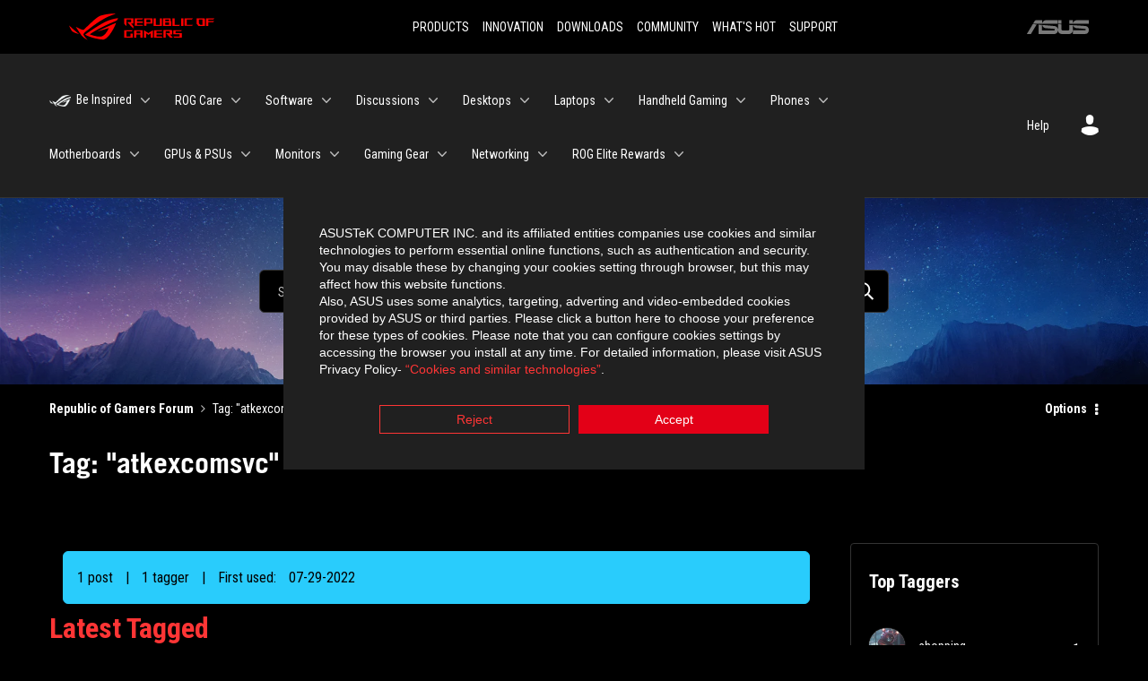

--- FILE ---
content_type: text/html;charset=UTF-8
request_url: https://rog-forum.asus.com/t5/tag/atkexcomsvc/tg-p
body_size: 41188
content:
<!DOCTYPE html><html prefix="og: http://ogp.me/ns#" dir="ltr" lang="en" class="no-js">
	<head>
	
	<title>
	Tag: "atkexcomsvc" - Republic of Gamers Forum
</title>
	
	
	
	
	
	<meta content="width=device-width, initial-scale=1.0, user-scalable=yes" name="viewport"/><meta content="noindex" name="robots"/><meta content="text/html; charset=UTF-8" http-equiv="Content-Type"/><link href="https://rog-forum.asus.com/t5/tag/atkexcomsvc/tg-p/tag-id/17048" rel="canonical"/>
	
	
	
	
	    
            	<link href="/skins/6769880/e69f255f8943af4edeae9944ffee38f4/rog.css" rel="stylesheet" type="text/css"/>
            
	

	
	
	
	
	<link rel="shortcut icon" href="https://rog-forum.asus.com/html/@0C457D68777D7E51B5AD761C36C86D9F/assets/favicon.ico" />
<link rel="preconnect" href="https://fonts.googleapis.com">
<link rel="preconnect" href="https://fonts.gstatic.com" crossorigin>
<link href="https://fonts.googleapis.com/css2?family=Roboto+Condensed:wght@300;400;700&display=swap" rel="stylesheet">
<link href="https://rog-forum.asus.com/html/@38E1B01C89505414B7F2273012F63FD9/assets/ext-rog.css" rel="stylesheet">


<!-- Google Tag Manager -->
<script>(function(w,d,s,l,i){w[l]=w[l]||[];w[l].push({'gtm.start':
new Date().getTime(),event:'gtm.js'});var f=d.getElementsByTagName(s)[0],
j=d.createElement(s),dl=l!='dataLayer'?'&l='+l:'';j.async=true;j.src=
'https://www.googletagmanager.com/gtm.js?id='+i+dl;f.parentNode.insertBefore(j,f);
})(window,document,'script','dataLayer','GTM-NJRLM8');</script>
<!-- End Google Tag Manager -->



<script language="javascript" type="text/javascript">
<!--
if("undefined"==typeof LITHIUM)var LITHIUM={};LITHIUM.Loader=function(){var h=[],a=[],b=!1,c=!1;return{onLoad:function(a){"function"===typeof a&&(!0===b?a():h.push(a))},onJsAttached:function(b){"function"===typeof b&&(!0===c?b():a.push(b))},runJsAttached:function(){c=!0;for(var b=0;b<a.length;b++)a[b]()},getOnLoadFunctions:function(){return h},setLoaded:function(){b=!0},isLoaded:function(){return b},isJsAttached:function(){return c}}}();"undefined"===typeof LITHIUM.Components&&(LITHIUM.Components={});LITHIUM.Components.render=function(h,a,b){LITHIUM.Loader.onLoad(function(){var c=LITHIUM.Components.renderUrl(h),k={type:"GET",dataType:"json"};LITHIUM.jQuery.extend(k,b||{});k.hasOwnProperty("url")||LITHIUM.jQuery.extend(k,{url:c});k.data=a;if("object"!==typeof k.data||null===k.data)k.data={};k.data.originalPageName=LITHIUM.Components.ORIGINAL_PAGE_NAME;k.data.originalPageContext=LITHIUM.Components.ORIGINAL_PAGE_CONTEXT;LITHIUM.jQuery.ajax(k)}.bind(this))};
LITHIUM.Components.renderUrl=function(h,a){var b=LITHIUM.Components.RENDER_URL;LITHIUM.jQuery.each({"component-id":h},function(a,h){b=b.replace(new RegExp("#{"+a+"}","g"),h)});"undefined"!==typeof a&&(b+="?"+LITHIUM.jQuery.param(a));return b};
LITHIUM.Components.renderInPlace=function(h,a,b,c){function k(b){var a=document.createElement("div"),c=(new Date).getTime()+Math.floor(1E7*Math.random()+1);a.setAttribute("id",c);b.parentNode.insertBefore(a,b);return c}if(c)var q=c;else!1===LITHIUM.Loader.isLoaded()&&(document.currentScript?q=k(document.currentScript):(c=document.querySelectorAll("script"),1<c.length&&(q=k(c[c.length-1]))));LITHIUM.Loader.onLoad(function(){var c=LITHIUM.jQuery,k=a||{},m=b||{},l=c("#"+q);c.extend(k,{renderedScripts:LITHIUM.RenderedScripts.toString(),
"component-id":h});c.extend(m,{success:function(b){var a=b.content;LITHIUM.AngularSupport.isAngularEnabled()&&(a=LITHIUM.AngularSupport.compile(a));l.replaceWith(a);LITHIUM.AjaxSupport.ScriptsProcessor.handleScriptEvaluation(b);(b=LITHIUM.jQuery(a).attr("id"))&&LITHIUM.jQuery("#"+b).trigger("LITHIUM:ajaxSuccess:renderInPlace",{componentId:h})},error:function(a,c,h){0===a.readyState||0===a.status?l.html(""):l.html('\x3cspan class\x3d"lia-ajax-error-text"\x3e'+b.errorMessage+"\x3c/span\x3e");l.removeClass(LITHIUM.Css.BASE_LAZY_LOAD).removeClass("lia-fa-spin")}});
l&&LITHIUM.Components.render(h,k,m)}.bind(this))};/*
 modernizr v3.3.1
 Build https://modernizr.com/download?-exiforientation-filereader-flash-setclasses-dontmin

 Copyright (c)
  Faruk Ates
  Paul Irish
  Alex Sexton
  Ryan Seddon
  Patrick Kettner
  Stu Cox
  Richard Herrera

 MIT License
 {
      "name": "EXIF Orientation",
      "property": "exiforientation",
      "tags": ["image"],
      "builderAliases": ["exif_orientation"],
      "async": true,
      "authors": ["Paul Sayre"],
      "notes": [{
        "name": "Article by Dave Perrett",
        "href": "http://recursive-design.com/blog/2012/07/28/exif-orientation-handling-is-a-ghetto/"
      },{
        "name": "Article by Calvin Hass",
        "href": "http://www.impulseadventure.com/photo/exif-orientation.html"
      }]
    }
    ! {
      "name": "Flash",
      "property": "flash",
      "tags": ["flash"],
      "polyfills": ["shumway"]
      }
      ! {
      "name": "File API",
      "property": "filereader",
      "caniuse": "fileapi",
      "notes": [{
        "name": "W3C Working Draft",
        "href": "https://www.w3.org/TR/FileAPI/"
      }],
      "tags": ["file"],
      "builderAliases": ["file_api"],
      "knownBugs": ["Will fail in Safari 5 due to its lack of support for the standards defined FileReader object"]
    }
    !*/
LITHIUM.LiModernizr=function(){(function(h,a,b){function c(e){var a=n.className,b=d._config.classPrefix||"";r&&(a=a.baseVal);d._config.enableJSClass&&(a=a.replace(new RegExp("(^|\\s)"+b+"no-js(\\s|$)"),"$1"+b+"js$2"));d._config.enableClasses&&(a+=" "+b+e.join(" "+b),r?n.className.baseVal=a:n.className=a)}function k(){return"function"!==typeof a.createElement?a.createElement(arguments[0]):r?a.createElementNS.call(a,"http://www.w3.org/2000/svg",arguments[0]):a.createElement.apply(a,arguments)}function q(){var e=
a.body;e||(e=k(r?"svg":"body"),e.fake=!0);return e}function p(a,b){if("object"==typeof a)for(var e in a)u(a,e)&&p(e,a[e]);else{a=a.toLowerCase();e=a.split(".");var f=d[e[0]];2==e.length&&(f=f[e[1]]);if("undefined"!=typeof f)return d;b="function"==typeof b?b():b;1==e.length?d[e[0]]=b:(!d[e[0]]||d[e[0]]instanceof Boolean||(d[e[0]]=new Boolean(d[e[0]])),d[e[0]][e[1]]=b);c([(b&&0!=b?"":"no-")+e.join("-")]);d._trigger(a,b)}return d}var t=[],m=[],l={_version:"3.3.1",_config:{classPrefix:"",enableClasses:!0,
enableJSClass:!0,usePrefixes:!0},_q:[],on:function(a,b){var e=this;setTimeout(function(){b(e[a])},0)},addTest:function(a,b,c){m.push({name:a,fn:b,options:c})},addAsyncTest:function(a){m.push({name:null,fn:a})}},d=function(){};d.prototype=l;d=new d;var n=a.documentElement,r="svg"===n.nodeName.toLowerCase(),u;(function(){var a={}.hasOwnProperty;u="undefined"!==typeof a&&"undefined"!==typeof a.call?function(b,e){return a.call(b,e)}:function(a,b){return b in a&&"undefined"===typeof a.constructor.prototype[b]}})();
l._l={};l.on=function(a,b){this._l[a]||(this._l[a]=[]);this._l[a].push(b);d.hasOwnProperty(a)&&setTimeout(function(){d._trigger(a,d[a])},0)};l._trigger=function(a,b){if(this._l[a]){var e=this._l[a];setTimeout(function(){var a;for(a=0;a<e.length;a++){var c=e[a];c(b)}},0);delete this._l[a]}};d._q.push(function(){l.addTest=p});d.addAsyncTest(function(){LITHIUM.Loader.onLoad(function(){var b=a.createElement("img");b.onerror=function(){p("exiforientation",!1,{aliases:["exif-orientation"]});a.body.removeChild(b)};
b.onload=function(){p("exiforientation",2!==b.width,{aliases:["exif-orientation"]});a.body.removeChild(b)};b.src="[data-uri]\x3d\x3d";
a.body&&(b.setAttribute("style","position: absolute; left: -9999;"),a.body.appendChild(b))})});d.addAsyncTest(function(){var b=function(a){n.contains(a)||n.appendChild(a)},c=function(a,b){var c=!!a;c&&(c=new Boolean(c),c.blocked="blocked"===a);p("flash",function(){return c});if(b&&g.contains(b)){for(;b.parentNode!==g;)b=b.parentNode;g.removeChild(b)}};try{var d="ActiveXObject"in h&&"Pan"in new h.ActiveXObject("ShockwaveFlash.ShockwaveFlash")}catch(v){}if(!("plugins"in navigator&&"Shockwave Flash"in
navigator.plugins||d)||r)c(!1);else{var f=k("embed"),g=q(),l;f.type="application/x-shockwave-flash";g.appendChild(f);if("Pan"in f||d){var m=function(){b(g);if(!n.contains(g))return g=a.body||g,f=k("embed"),f.type="application/x-shockwave-flash",g.appendChild(f),setTimeout(m,1E3);n.contains(f)?(l=f.style.cssText,""!==l?c("blocked",f):c(!0,f)):c("blocked");g.fake&&g.parentNode&&g.parentNode.removeChild(g)};setTimeout(m,10)}else b(g),c("blocked",f),g.fake&&g.parentNode&&g.parentNode.removeChild(g)}});
d.addTest("filereader",!!(h.File&&h.FileList&&h.FileReader));(function(){var a,b;for(b in m)if(m.hasOwnProperty(b)){var c=[];var f=m[b];if(f.name&&(c.push(f.name.toLowerCase()),f.options&&f.options.aliases&&f.options.aliases.length))for(a=0;a<f.options.aliases.length;a++)c.push(f.options.aliases[a].toLowerCase());f="function"===typeof f.fn?f.fn():f.fn;for(a=0;a<c.length;a++){var g=c[a];g=g.split(".");1===g.length?d[g[0]]=f:(!d[g[0]]||d[g[0]]instanceof Boolean||(d[g[0]]=new Boolean(d[g[0]])),d[g[0]][g[1]]=
f);t.push((f?"":"no-")+g.join("-"))}}})();c(t);delete l.addTest;delete l.addAsyncTest;for(b=0;b<d._q.length;b++)d._q[b]();LITHIUM.Modernizr=d})(window,document)}();(function(){LITHIUM.Globals=function(){var h={};return{preventGlobals:function(a){for(var b=0;b<a.length;b++){var c=a[b];c in window&&void 0!==window[c]&&(h[c]=window[c],window[c]=void 0)}},restoreGlobals:function(a){for(var b=0;b<a.length;b++){var c=a[b];h.hasOwnProperty(c)&&(window[c]=h[c])}}}}()})();(function(h){Element.prototype.matches||(Element.prototype.matches=Element.prototype.msMatchesSelector||Element.prototype.webkitMatchesSelector);Element.prototype.closest||(Element.prototype.closest=function(a){var b=this;do{if(b.matches(a))return b;b=b.parentElement||b.parentNode}while(null!==b&&1===b.nodeType);return null})})(LITHIUM.jQuery);window.FileAPI = { jsPath: '/html/assets/js/vendor/ng-file-upload-shim/' };
LITHIUM.PrefetchData = {"Components":{},"commonResults":{}};
LITHIUM.DEBUG = false;
LITHIUM.CommunityJsonObject = {
  "Validation" : {
    "image.description" : {
      "min" : 0,
      "max" : 1000,
      "isoneof" : [ ],
      "type" : "string"
    },
    "tkb.toc_maximum_heading_level" : {
      "min" : 1,
      "max" : 6,
      "isoneof" : [ ],
      "type" : "integer"
    },
    "tkb.toc_heading_list_style" : {
      "min" : 0,
      "max" : 50,
      "isoneof" : [
        "disc",
        "circle",
        "square",
        "none"
      ],
      "type" : "string"
    },
    "blog.toc_maximum_heading_level" : {
      "min" : 1,
      "max" : 6,
      "isoneof" : [ ],
      "type" : "integer"
    },
    "tkb.toc_heading_indent" : {
      "min" : 5,
      "max" : 50,
      "isoneof" : [ ],
      "type" : "integer"
    },
    "blog.toc_heading_indent" : {
      "min" : 5,
      "max" : 50,
      "isoneof" : [ ],
      "type" : "integer"
    },
    "blog.toc_heading_list_style" : {
      "min" : 0,
      "max" : 50,
      "isoneof" : [
        "disc",
        "circle",
        "square",
        "none"
      ],
      "type" : "string"
    }
  },
  "User" : {
    "settings" : {
      "imageupload.legal_file_extensions" : "*.jpg;*.JPG;*.jpeg;*.JPEG;*.gif;*.GIF;*.png;*.PNG; *.webm; *.svg; *.SVG; *.bmp;*.mp4;*.tiff;*.webp",
      "config.enable_avatar" : true,
      "integratedprofile.show_klout_score" : true,
      "layout.sort_view_by_last_post_date" : true,
      "layout.friendly_dates_enabled" : true,
      "profileplus.allow.anonymous.scorebox" : false,
      "tkb.message_sort_default" : "topicPublishDate",
      "layout.format_pattern_date" : "MM-dd-yyyy",
      "config.require_search_before_post" : "off",
      "isUserLinked" : false,
      "integratedprofile.cta_add_topics_dismissal_timestamp" : -1,
      "layout.message_body_image_max_size" : 1000,
      "profileplus.everyone" : false,
      "integratedprofile.cta_connect_wide_dismissal_timestamp" : -1,
      "blog.toc_maximum_heading_level" : "2",
      "integratedprofile.hide_social_networks" : false,
      "blog.toc_heading_indent" : "15",
      "contest.entries_per_page_num" : 20,
      "layout.messages_per_page_linear" : 10,
      "integratedprofile.cta_manage_topics_dismissal_timestamp" : -1,
      "profile.shared_profile_test_group" : false,
      "integratedprofile.cta_personalized_feed_dismissal_timestamp" : -1,
      "integratedprofile.curated_feed_size" : 10,
      "contest.one_kudo_per_contest" : false,
      "integratedprofile.enable_social_networks" : false,
      "integratedprofile.my_interests_dismissal_timestamp" : -1,
      "profile.language" : "en",
      "layout.friendly_dates_max_age_days" : 31,
      "layout.threading_order" : "thread_ascending",
      "blog.toc_heading_list_style" : "square",
      "useRecService" : false,
      "layout.module_welcome" : "<h2>Welcome to the Global ROG Forum!<\/h2>\r\n<p>Discuss and discover the best ways to make the most out of your ROG gear. \r\nTo make this a pleasant designation for enthusiasts, please remember to be constructive, helpful, and courteous.<\/p>\r\n<ul>\r\n    <li><a href=\"/t5/help/faqpage/title/communityrole\">ROG Forum - Community Guidelines<\/a><\/li>\r\n<\/ul>",
      "imageupload.max_uploaded_images_per_upload" : 100,
      "imageupload.max_uploaded_images_per_user" : 8000,
      "integratedprofile.connect_mode" : "",
      "tkb.toc_maximum_heading_level" : "2",
      "tkb.toc_heading_list_style" : "disc",
      "sharedprofile.show_hovercard_score" : true,
      "config.search_before_post_scope" : "community",
      "tkb.toc_heading_indent" : "15",
      "p13n.cta.recommendations_feed_dismissal_timestamp" : -1,
      "imageupload.max_file_size" : 10000,
      "layout.show_batch_checkboxes" : false,
      "integratedprofile.cta_connect_slim_dismissal_timestamp" : -1
    },
    "isAnonymous" : true,
    "policies" : {
      "image-upload.process-and-remove-exif-metadata" : false
    },
    "registered" : false,
    "emailRef" : "",
    "id" : -1,
    "login" : "Retired"
  },
  "Server" : {
    "communityPrefix" : "/fgcib24462",
    "nodeChangeTimeStamp" : 1769500184341,
    "tapestryPrefix" : "/t5",
    "deviceMode" : "DESKTOP",
    "responsiveDeviceMode" : "DESKTOP",
    "membershipChangeTimeStamp" : "0",
    "version" : "25.12",
    "branch" : "25.12-release",
    "showTextKeys" : false
  },
  "Config" : {
    "phase" : "prod",
    "integratedprofile.cta.reprompt.delay" : 30,
    "profileplus.tracking" : {
      "profileplus.tracking.enable" : false,
      "profileplus.tracking.click.enable" : false,
      "profileplus.tracking.impression.enable" : false
    },
    "app.revision" : "2512231126-s6f44f032fc-b18",
    "navigation.manager.community.structure.limit" : "1000"
  },
  "Activity" : {
    "Results" : [ ]
  },
  "NodeContainer" : {
    "viewHref" : "https://rog-forum.asus.com/t5/top/ct-p/top",
    "description" : "",
    "id" : "top",
    "shortTitle" : "Top",
    "title" : "Top",
    "nodeType" : "category"
  },
  "Page" : {
    "skins" : [
      "rog",
      "theme_hermes",
      "responsive_peak"
    ],
    "authUrls" : {
      "loginUrl" : "/plugins/custom/asus/asus_sso/sso_login?ReturnURL=https%3A%2F%2Frog-forum.asus.com%2Ft5%2Ftag%2Fatkexcomsvc%2Ftg-p%2Ftag-id%2F17048",
      "loginUrlNotRegistered" : "/plugins/custom/asus/asus_sso/sso_login?redirectreason=notregistered&ReturnURL=https%3A%2F%2Frog-forum.asus.com%2Ft5%2Ftag%2Fatkexcomsvc%2Ftg-p%2Ftag-id%2F17048",
      "loginUrlNotRegisteredDestTpl" : "/plugins/custom/asus/asus_sso/sso_login?redirectreason=notregistered&ReturnURL=%7B%7BdestUrl%7D%7D"
    },
    "name" : "TagViewPage",
    "rtl" : false,
    "object" : { }
  },
  "WebTracking" : {
    "Activities" : { },
    "path" : "Community:Republic of Gamers Forum"
  },
  "Feedback" : {
    "targeted" : { }
  },
  "Seo" : {
    "markerEscaping" : {
      "pathElement" : {
        "prefix" : "@",
        "match" : "^[0-9][0-9]$"
      },
      "enabled" : false
    }
  },
  "TopLevelNode" : {
    "viewHref" : "https://rog-forum.asus.com/",
    "description" : "",
    "id" : "fgcib24462",
    "shortTitle" : "Republic of Gamers Forum",
    "title" : "Republic of Gamers Forum",
    "nodeType" : "Community"
  },
  "Community" : {
    "viewHref" : "https://rog-forum.asus.com/",
    "integratedprofile.lang_code" : "en",
    "integratedprofile.country_code" : "US",
    "id" : "fgcib24462",
    "shortTitle" : "Republic of Gamers Forum",
    "title" : "Republic of Gamers Forum"
  },
  "CoreNode" : {
    "viewHref" : "https://rog-forum.asus.com/",
    "settings" : { },
    "description" : "",
    "id" : "fgcib24462",
    "shortTitle" : "Republic of Gamers Forum",
    "title" : "Republic of Gamers Forum",
    "nodeType" : "Community",
    "ancestors" : [ ]
  }
};
LITHIUM.Components.RENDER_URL = "/t5/util/componentrenderpage/component-id/#{component-id}?render_behavior=raw";
LITHIUM.Components.ORIGINAL_PAGE_NAME = 'tagging/TagViewPage';
LITHIUM.Components.ORIGINAL_PAGE_ID = 'TagViewPage';
LITHIUM.Components.ORIGINAL_PAGE_CONTEXT = '[base64].';
LITHIUM.Css = {
  "BASE_DEFERRED_IMAGE" : "lia-deferred-image",
  "BASE_BUTTON" : "lia-button",
  "BASE_SPOILER_CONTAINER" : "lia-spoiler-container",
  "BASE_TABS_INACTIVE" : "lia-tabs-inactive",
  "BASE_TABS_ACTIVE" : "lia-tabs-active",
  "BASE_AJAX_REMOVE_HIGHLIGHT" : "lia-ajax-remove-highlight",
  "BASE_FEEDBACK_SCROLL_TO" : "lia-feedback-scroll-to",
  "BASE_FORM_FIELD_VALIDATING" : "lia-form-field-validating",
  "BASE_FORM_ERROR_TEXT" : "lia-form-error-text",
  "BASE_FEEDBACK_INLINE_ALERT" : "lia-panel-feedback-inline-alert",
  "BASE_BUTTON_OVERLAY" : "lia-button-overlay",
  "BASE_TABS_STANDARD" : "lia-tabs-standard",
  "BASE_AJAX_INDETERMINATE_LOADER_BAR" : "lia-ajax-indeterminate-loader-bar",
  "BASE_AJAX_SUCCESS_HIGHLIGHT" : "lia-ajax-success-highlight",
  "BASE_CONTENT" : "lia-content",
  "BASE_JS_HIDDEN" : "lia-js-hidden",
  "BASE_AJAX_LOADER_CONTENT_OVERLAY" : "lia-ajax-loader-content-overlay",
  "BASE_FORM_FIELD_SUCCESS" : "lia-form-field-success",
  "BASE_FORM_WARNING_TEXT" : "lia-form-warning-text",
  "BASE_FORM_FIELDSET_CONTENT_WRAPPER" : "lia-form-fieldset-content-wrapper",
  "BASE_AJAX_LOADER_OVERLAY_TYPE" : "lia-ajax-overlay-loader",
  "BASE_FORM_FIELD_ERROR" : "lia-form-field-error",
  "BASE_SPOILER_CONTENT" : "lia-spoiler-content",
  "BASE_FORM_SUBMITTING" : "lia-form-submitting",
  "BASE_EFFECT_HIGHLIGHT_START" : "lia-effect-highlight-start",
  "BASE_FORM_FIELD_ERROR_NO_FOCUS" : "lia-form-field-error-no-focus",
  "BASE_EFFECT_HIGHLIGHT_END" : "lia-effect-highlight-end",
  "BASE_SPOILER_LINK" : "lia-spoiler-link",
  "BASE_DISABLED" : "lia-link-disabled",
  "FACEBOOK_LOGOUT" : "lia-component-users-action-logout",
  "FACEBOOK_SWITCH_USER" : "lia-component-admin-action-switch-user",
  "BASE_FORM_FIELD_WARNING" : "lia-form-field-warning",
  "BASE_AJAX_LOADER_FEEDBACK" : "lia-ajax-loader-feedback",
  "BASE_AJAX_LOADER_OVERLAY" : "lia-ajax-loader-overlay",
  "BASE_LAZY_LOAD" : "lia-lazy-load"
};
(function() { if (!window.LITHIUM_SPOILER_CRITICAL_LOADED) { window.LITHIUM_SPOILER_CRITICAL_LOADED = true; window.LITHIUM_SPOILER_CRITICAL_HANDLER = function(e) { if (!window.LITHIUM_SPOILER_CRITICAL_LOADED) return; if (e.target.classList.contains('lia-spoiler-link')) { var container = e.target.closest('.lia-spoiler-container'); if (container) { var content = container.querySelector('.lia-spoiler-content'); if (content) { if (e.target.classList.contains('open')) { content.style.display = 'none'; e.target.classList.remove('open'); } else { content.style.display = 'block'; e.target.classList.add('open'); } } e.preventDefault(); return false; } } }; document.addEventListener('click', window.LITHIUM_SPOILER_CRITICAL_HANDLER, true); } })();
LITHIUM.noConflict = true;
LITHIUM.useCheckOnline = false;
LITHIUM.RenderedScripts = [
  "UserListActual.js",
  "Throttle.js",
  "jquery.autocomplete.js",
  "Tooltip.js",
  "jquery.position-toggle-1.0.js",
  "Cache.js",
  "NoConflict.js",
  "jquery.tools.tooltip-1.2.6.js",
  "Placeholder.js",
  "AjaxSupport.js",
  "MessageListActual.js",
  "jquery.effects.core.js",
  "ForceLithiumJQuery.js",
  "jquery.js",
  "SearchForm.js",
  "AutoComplete.js",
  "Globals.js",
  "DataHandler.js",
  "json2.js",
  "jquery.ui.core.js",
  "DeferredImages.js",
  "jquery.iframe-shim-1.0.js",
  "DropDownMenu.js",
  "ResizeSensor.js",
  "ActiveCast3.js",
  "ElementMethods.js",
  "PartialRenderProxy.js",
  "jquery.clone-position-1.0.js",
  "Lithium.js",
  "InformationBox.js",
  "PolyfillsAll.js",
  "jquery.delayToggle-1.0.js",
  "Events.js",
  "Components.js",
  "jquery.blockui.js",
  "Auth.js",
  "jquery.ui.widget.js",
  "jquery.ui.mouse.js",
  "Namespace.js",
  "LiModernizr.js",
  "SpoilerToggle.js",
  "AjaxFeedback.js",
  "jquery.ajax-cache-response-1.0.js",
  "Forms.js",
  "prism.js",
  "Text.js",
  "jquery.ui.resizable.js",
  "jquery.viewport-1.0.js",
  "jquery.placeholder-2.0.7.js",
  "jquery.function-utils-1.0.js",
  "SearchAutoCompleteToggle.js",
  "CustomEvent.js",
  "jquery.effects.slide.js",
  "jquery.iframe-transport.js",
  "Loader.js",
  "jquery.ui.position.js",
  "Video.js",
  "jquery.ui.draggable.js",
  "Link.js",
  "jquery.fileupload.js",
  "jquery.tmpl-1.1.1.js",
  "ElementQueries.js",
  "jquery.hoverIntent-r6.js",
  "jquery.json-2.6.0.js",
  "jquery.css-data-1.0.js",
  "HelpIcon.js",
  "jquery.ui.dialog.js",
  "jquery.scrollTo.js",
  "jquery.appear-1.1.1.js",
  "DropDownMenuVisibilityHandler.js",
  "Sandbox.js",
  "jquery.lithium-selector-extensions.js"
];(function(){LITHIUM.AngularSupport=function(){function g(a,c){a=a||{};for(var b in c)"[object object]"===Object.prototype.toString.call(c[b])?a[b]=g(a[b],c[b]):a[b]=c[b];return a}var d,f,b={coreModule:"li.community",coreModuleDeps:[],noConflict:!0,bootstrapElementSelector:".lia-page .min-width .lia-content",bootstrapApp:!0,debugEnabled:!1,useCsp:!0,useNg2:!1},k=function(){var a;return function(b){a||(a=document.createElement("a"));a.href=b;return a.href}}();LITHIUM.Angular={};return{preventGlobals:LITHIUM.Globals.preventGlobals,
restoreGlobals:LITHIUM.Globals.restoreGlobals,init:function(){var a=[],c=document.querySelector(b.bootstrapElementSelector);a.push(b.coreModule);b.customerModules&&0<b.customerModules.length&&a.concat(b.customerModules);b.useCsp&&(c.setAttribute("ng-csp","no-unsafe-eval"),c.setAttribute("li-common-non-bindable",""));d=LITHIUM.angular.module(b.coreModule,b.coreModuleDeps);d.config(["$locationProvider","$provide","$injector","$logProvider","$compileProvider","$qProvider","$anchorScrollProvider",function(a,
c,e,d,f,g,h){h.disableAutoScrolling();h=document.createElement("base");h.setAttribute("href",k(location));document.getElementsByTagName("head")[0].appendChild(h);window.history&&window.history.pushState&&a.html5Mode({enabled:!0,requireBase:!0,rewriteLinks:!1}).hashPrefix("!");d.debugEnabled(b.debugEnabled);f.debugInfoEnabled(b.debugEnabled);e.has("$uibModal")&&c.decorator("$uibModal",["$delegate",function(a){var b=a.open;a.open=function(a){a.backdropClass=(a.backdropClass?a.backdropClass+" ":"")+
"lia-modal-backdrop";a.windowClass=(a.windowClass?a.windowClass+" ":"")+"lia-modal-window";return b(a)};return a}]);e.has("uibDropdownConfig")&&(e.get("uibDropdownConfig").openClass="lia-dropdown-open");e.has("uibButtonConfig")&&(e.get("uibButtonConfig").activeClass="lia-link-active");g.errorOnUnhandledRejections(!1)}]);if(b.bootstrapApp)f=b.useNg2?LITHIUM.Angular.upgradeAdapter.bootstrap(c,a):LITHIUM.angular.bootstrap(c,a);else LITHIUM.Loader.onLoad(function(){f=LITHIUM.angular.element(c).injector()});
LITHIUM.Angular.app=d},compile:function(a){void 0===a&&(a=document.querySelector(b.bootstrapElementSelector));var c;if(void 0===a||""===a)return a;f.invoke(["$rootScope","$compile",function(b,d){try{var e=LITHIUM.angular.element(a)}catch(l){e=LITHIUM.angular.element("\x3cli:safe-wrapper\x3e"+a+"\x3c/li:safe-wrapper\x3e")}e.attr("li-common-non-bindable","");c=d(e)(b);b.$digest()}]);return c},isAngularEnabled:function(){return void 0!==d},updateLocationUrl:function(a,b){f.invoke(["$location","$rootScope",
"$browser",function(c,d,e){a=""===a?"?":a;c.url(a,b);d.$apply()}])},setOptions:function(a){return g(b,a)},getOptions:function(){return b},initGlobal:function(a){LITHIUM.angular=a;b.useNg2&&(LITHIUM.Angular.upgradeAdapter=new ng.upgrade.UpgradeAdapter)}}}()})();(function(){LITHIUM.ScriptLoader=function(){function d(a){a in e||(e[a]={loaded:!1});return e[a]}function f(){g.filter(function(a){return!a.loaded}).forEach(function(a){var b=!0;a.labels.forEach(function(a){!1===d(a).loaded&&(b=!1)});b&&(a.loaded=!0,a.callback())})}var e={},g=[];return{load:function(a){a.forEach(function(a){var b=document.getElementsByTagName("head")[0]||document.documentElement,c=document.createElement("script");c.src=a.url;c.async=!1;a.crossorigin&&a.integrity&&(c.setAttribute("crossorigin",
a.crossorigin),c.setAttribute("integrity",a.integrity));b.insertBefore(c,b.firstChild);d(a.label)})},setLoaded:function(a){d(a).loaded=!0;f()},ready:function(a,b){g.push({labels:a,callback:b,loaded:!1});f()}}}()})();LITHIUM.ScriptLoader.load([{"name":"lia-scripts-common-min.js","label":"common","url":"/t5/scripts/ACE8CCA3F310751C62BE104C038C11AF/lia-scripts-common-min.js"},{"name":"lia-scripts-body-min.js","label":"body","url":"/t5/scripts/8E07F5030E2A2257652DAEE486034214/lia-scripts-body-min.js"},{"name":"lia-scripts-angularjs-min.js","label":"angularjs","url":"/t5/scripts/00A777938B56ECCE5DB9E6C80A2C3591/lia-scripts-angularjs-min.js"},{"name":"lia-scripts-angularjsModules-min.js","label":"angularjsModules","url":"/t5/scripts/909F3B8D66C9AA365E96E85637235028/lia-scripts-angularjsModules-min.js"}]);
// -->
</script></head>
	<body class="lia-user-status-anonymous TagViewPage lia-body lia-a11y" id="lia-body">
	
	
	<div id="DD4-191-6" class="ServiceNodeInfoHeader">
</div>
	
	
	
	

	<div class="lia-page">
		<center>
			
				<!-- Google Tag Manager (noscript) -->
<noscript><iframe src="https://www.googletagmanager.com/ns.html?id=GTM-NJRLM8"
height="0" width="0" style="display:none;visibility:hidden"></iframe></noscript>
<!-- End Google Tag Manager (noscript) --> 
					
	
	<div class="MinimumWidthContainer">
		<div class="min-width-wrapper">
			<div class="min-width">		
				
						<div class="lia-content">
                            
							
							
							
		
	<div class="lia-quilt lia-quilt-tag-view-page lia-quilt-layout-two-column-main-side lia-top-quilt">
	<div class="lia-quilt-row lia-quilt-row-header">
		<div class="lia-quilt-column lia-quilt-column-24 lia-quilt-column-single lia-quilt-column-common-header">
			<div class="lia-quilt-column-alley lia-quilt-column-alley-single">
	
		
			<div class="lia-quilt lia-quilt-header lia-quilt-layout-custom-community-header lia-component-quilt-header">
	<div class="lia-quilt-row lia-quilt-row-header-external">
		<div class="lia-quilt-column lia-quilt-column-24 lia-quilt-column-single lia-quilt-column-header-external-content">
			<div class="lia-quilt-column-alley lia-quilt-column-alley-single">
	
		
			<nav class="rog-ext-navbar" role="navigation" aria-label="main navigation">
        <div class="rog-ext-navbar-brand rog-ext-is-flex rog-ext-is-align-items-center">
            <a class="rog-ext-navbar-item" href="/">
                <img src="/html/assets/ROG_landscape_logo_red.svg" alt="ROG" width="200!important" height="60!important">
            </a>
        </div>

        <div class="rog-ext-navbar-menu">
            <div class="rog-ext-navbar-start"></div>
            <div class="rog-ext-navbar-start"></div>
            <div class="rog-ext-navbar-start">
                <div class="rog-ext-navbar-item rog-ext-has-dropdown rog-ext-is-hoverable">
                    <a class="rog-ext-navbar-link rog-ext-is-arrowless" id="header-text">
                        PRODUCTS
                    </a>

                    <div class="rog-ext-navbar-dropdown rog-ext-is-boxed">
                        <div class="rog-ext-columns">
                            <div class="rog-ext-column">
                                <a href="https://rog.asus.com/laptops-group/" class="rog-ext-navbar-item">
                                    Laptops
                                </a>
                                <a href="https://rog.asus.com/phones-group/allmodels" class="rog-ext-navbar-item">
                                    Phones
                                </a>
                                <a href="https://rog.asus.com/desktops-group/" class="rog-ext-navbar-item">
                                    Desktop
                                </a>
                                <a href="https://rog.asus.com/gaming-handhelds-group/" class="rog-ext-navbar-item">
                                    Gaming Handhelds
                                </a>
                            </div>
                            <div class="rog-ext-column">
                                <a href="https://rog.asus.com/motherboards-group/" class="rog-ext-navbar-item">
                                    Motherboards
                                </a>
                                <a href="https://rog.asus.com/graphics-cards-group/" class="rog-ext-navbar-item">
                                    Graphics Cards
                                </a>
                                <a href="https://rog.asus.com/monitors-group/" class="rog-ext-navbar-item">
                                    Monitor
                                </a>
                                <a href="https://rog.asus.com/cooling-group/" class="rog-ext-navbar-item">
                                    Cooling
                                </a>
                                <a href="https://rog.asus.com/power-supply-units-group/" class="rog-ext-navbar-item">
                                    Power Supply Units
                                </a>
                                <a href="https://rog.asus.com/networking-group/allmodels" class="rog-ext-navbar-item">
                                    Networking
                                </a>
                                <a href="https://rog.asus.com/cases-group/allmodels" class="rog-ext-navbar-item">
                                    Cases
                                </a>
                            </div>
                            <div class="rog-ext-column">
                                <a href="https://rog.asus.com/external-graphic-docks-group/" class="rog-ext-navbar-item">
                                    External Graphics Docks
                                </a>
                                <a href="https://rog.asus.com/keyboards-group/" class="rog-ext-navbar-item">
                                    Keyboards
                                </a>
                                <a href="https://rog.asus.com/mice-mouse-pads-group/" class="rog-ext-navbar-item">
                                    Mice &amp; Mouse Pads
                                </a>
                                <a href="https://rog.asus.com/headsets-audio-group/" class="rog-ext-navbar-item">
                                    Headsets &amp; Audio
                                </a>
                                <a href="https://rog.asus.com/apparel-bags-gear-group/" class="rog-ext-navbar-item">
                                    Apparel, Bags &amp; Gear
                                </a>
                                <a href="https://rog.asus.com/streaming-kits-group/allmodels" class="rog-ext-navbar-item">
                                    Streaming Kits
                                </a>
                                <a href="https://rog.asus.com/controllers-group/allmodels" class="rog-ext-navbar-item">
                                    Controllers
                                </a>
                                <a href="https://rog.asus.com/storage-group/allmodels" class="rog-ext-navbar-item">
                                    Storage
                                </a>
                                <a href="https://rog.asus.com/power-protection-gadgets-group/" class="rog-ext-navbar-item">
                                    Power &amp; protection Gadgets
                                </a>
                            </div>
                        </div>

                        <hr class="rog-ext-navbar-divider">
                        <a href="https://www.asus.com/campaign/tuf-gaming/global/" class="rog-ext-navbar-item">
                            TUF Gaming
                        </a>
                    </div>
                </div>

                <div class="rog-ext-navbar-item rog-ext-has-dropdown rog-ext-is-hoverable">
                    <a class="rog-ext-navbar-link rog-ext-is-arrowless">
                        INNOVATION
                    </a>

                    <div class="rog-ext-navbar-dropdown rog-ext-is-boxed">
                        <a href="https://rog.asus.com/anime-matrix-pixel-editor/" class="rog-ext-navbar-item">
                            AniMe Matrix™ Pixel Editor
                        </a>
                        <a href="https://rog.asus.com/rog-nebula-display-hdr/" class="rog-ext-navbar-item">
                            ROG Nebula Display &amp; Nebula HDR
                        </a>
                        <a href="https://rog.asus.com/rog-intelligent-cooling/" class="rog-ext-navbar-item">
                            ROG Intelligent Cooling
                        </a>
                        <a href="https://www.asus.com/campaign/aura/us/index.html" class="rog-ext-navbar-item">
                            Aura
                        </a>
                        <a href="https://rog.asus.com/armoury-crate/" class="rog-ext-navbar-item">
                            Armoury Crate
                        </a>
                        <a href="https://www.asus.com/campaign/GPU-Tweak-III" class="rog-ext-navbar-item">
                            GPU Tweak III
                        </a>
                    </div>
                </div>

                <div class="rog-ext-navbar-item rog-ext-has-dropdown rog-ext-is-hoverable">
                    <a class="rog-ext-navbar-link rog-ext-is-arrowless">
                        DOWNLOADS
                    </a>

                    <div class="rog-ext-navbar-dropdown rog-ext-is-boxed">
                        <a href="https://rog.asus.com/wallpapers/" class="rog-ext-navbar-item">
                            Wallpapers
                        </a>
                        <a href="https://www.asus.com/campaign/aura/us/download.html" class="rog-ext-navbar-item">
                            Aura Sync
                        </a>
                        <a href="https://www.asus.com/supportonly/Armoury%20Crate/HelpDesk_Download/" class="rog-ext-navbar-item">
                            Armoury crate
                        </a>
                        <a href="https://www.asus.com/campaign/GPU-Tweak-III#download" class="rog-ext-navbar-item">
                            GPU Tweak III
                        </a>
                        <a href="https://rog.gg/Citadel/Web" class="rog-ext-navbar-item">
                            ROG Citadel XV
                        </a>
                    </div>
                </div>

                <div class="rog-ext-navbar-item rog-ext-has-dropdown rog-ext-is-hoverable">
                    <a class="rog-ext-navbar-link rog-ext-is-arrowless">
                        COMMUNITY
                    </a>

                    <div class="rog-ext-navbar-dropdown rog-ext-is-boxed">
                        <a href="https://rog.asus.com/articles" class="rog-ext-navbar-item">
                            News and Articles
                        </a>
                        <a href="https://rog.asus.com/elite" class="rog-ext-navbar-item">
                            ROG Elite Program
                        </a>
                        <a href="https://rog.asus.com/team-rog/" class="rog-ext-navbar-item">
                            Team ROG
                        </a>
                        <a href="https://rog.asus.com/event/armourycrate/gamedeal/" class="rog-ext-navbar-item">
                            ROG Game Deals
                        </a>
                    </div>
                </div>

                <div class="rog-ext-navbar-item rog-ext-has-dropdown rog-ext-is-hoverable">
                    <a class="rog-ext-navbar-link rog-ext-is-arrowless">
                        WHAT'S HOT
                    </a>

                    <div class="rog-ext-navbar-dropdown rog-ext-is-boxed">
                        <a href="https://rog.asus.com/2023-rog-gaming-laptops/" class="rog-ext-navbar-item">
                            ROG CES 2023 Gaming Laptops
                        </a>
                        <a href="https://rog.asus.com/event/ces/" class="rog-ext-navbar-item">
                            CES 2023 ROG Launch Event
                        </a>
                        <a href="https://rog.asus.com/for-those-who-dare/" class="rog-ext-navbar-item">
                            For Those Who Dare
                        </a>
                        <a href="https://rog.asus.com/xbox-game-pass/" class="rog-ext-navbar-item">
                            Discover your next favorite game
                        </a>
                        <a href="https://rog.asus.com/event/ROG-Phone-6/" class="rog-ext-navbar-item">
                            ROG Phone 6: For Those Who Dare Online Launch Event
                        </a>
                        <a href="https://rog.asus.com/rog-dying-light2-global-campaign/" class="rog-ext-navbar-item">
                            ROG x Dying Light 2 Global Campaign
                        </a>
                        <a href="https://rog.asus.com/rog-saga/" class="rog-ext-navbar-item">
                            ROG SAGA
                        </a>
                        <a href="https://www.asus.com/events/promotions/us/rate-your-gear-us?utm_source=ROG%20site&amp;utm_medium=what's%20hot&amp;utm_campaign=rate%20your%20gear" class="rog-ext-navbar-item">
                            Rate Your Gear campaign
                        </a>
                        <a href="https://www.asus.com/microsite/2021/windows11/" class="rog-ext-navbar-item">
                            Windows 11
                        </a>
                    </div>
                </div>

                <a href="https://rog.asus.com/support" class="rog-ext-navbar-item">
                    SUPPORT
                </a>
            </div>
            <div class="rog-ext-navbar-end rog-ext-is-flex">
                <div class="rog-ext-navbar-item">
                    <a class="rog-ext-navbar-item" href="https://www.asus.com">
                        <img src="/html/assets/ASUS_landscape_logo.svg" alt="ROG">
                    </a>
                </div>
            </div>
        </div>
    </nav>



		
	
	
</div>
		</div>
	</div><div class="lia-quilt-row lia-quilt-row-header-top">
		<div class="lia-quilt-column lia-quilt-column-24 lia-quilt-column-single lia-quilt-column-header-top-content">
			<div class="lia-quilt-column-alley lia-quilt-column-alley-single">
	
		
			<script>
    window.asus = window.asus || {};
    asus = asus || {};
    /* Asus Website script function start */
    (function () {
        asus.script = {
            get_local: function () {

                var arr = ["bg", "gr", "cl", "co", "aeen", "lk", "pk", "in", "tr", "tw", "bd", "cn", "hk", "vn", "kr", "jp", "ru", "th", "sg", "nz", "ph", "id", "au", "my", "br", "ar", "de", "mm",
                    "pl", "pe", "no", "se", "dk", "gb", "sk", "cz", "chfr", "chit", "chde", "ro", "it", "rs", "ua", "hu", "fi", "pt", "es", "fr", "benl", "befr", "nl", "za",
                    "cafr", "caen", "us", "aear", "mv", "mx", "ir", "il", "ea", "ea-sw", "affa", "afpa", "saen", "newglobal", "newtw", "newsg", "newau", "newgb", "newpt", "newes", "newfr",
                    "newnl", "newcafr", "newcaen", "newus", "newpk", "newin", "newbd", "newnz", "newph", "newmy", "newde", "newpl", "newit", "newmv", "newlk", "newcn", "newru", "newid", "newua",
                    "newza", "newmx", "newaa", "newtr", "newvn", "newkr", "newth", "newbr", "newar", "newdk", "newchfr", "newchit", "newchde", "newae", "newhk", "newjp", "newno", "newse", "newsk",
                    "newcz", "newro", "newrs", "newhu", "newfi", "newbenl", "newbefr", "newaear", "newil", "newafpa", "newafda", "newsaen", "newsaar", "newaeen", "ch-fr", "ch-it", "ch-de",
                    "ae-en", "ae-ar", "be-nl", "be-fr", "ca-fr", "ca-en", "sa-en", "sa-ar", "newaf-pa", "newch-fr", "newch-it", "newch-de", "newbe-nl", "newbe-fr", "newca-en", "newca-fr",
                    "newsa-en", "newsa-ar", "newaf-fa", "newae-ar", "newae-en", "neweg", "newiq", "eg", "iq", "newua-ua", "newua-ru", "ua-ua", "ua-ru", "nafr-fr", "nafr-ar", "newnafr-fr",
                    "newnafr-ar", "newuk", "uk", "ie", "af-pa", "af-fa", "newnp", "np", "tn-fr", "newtn-fr", "tn-ar", "newtn-ar", "ma-fr", "newma-fr", "ma-ar", "newma-ar",
                    "dz-fr", "newdz-fr", "dz-ar", "newdz-ar", "newke", "ke", "newng", "ng", "newtn-fr", "tn-fr", "newtn-ar", "tn-ar", "newma-fr", "ma-fr", "newma-ar", "ma-ar", "newdz-fr", "dz-fr",
                    "newdz-ar", "dz-ar", "newke", "ke", "ng", "newng", "middleeast-fa", "newmiddleeast-fa", "latin", "newlatin", "lt", "newlt", "lv", "newlv", "ee", "newee", "kz", "newkz", "eg-en", "neweg-en",
                    "bg", "th", "co", "cl", "ar", "pe", "sk", "mx", "latin", "za", "ea", "ea-sw", "wa", "me-en", "hk", "hk-en", "ua", "ua-ua", "eg-en", "ch-de", "ch-en", "ch-fr", "au", "nz", "bt", "tr", "uk", "ru", "kz", "ie", "bd", "lk",
                    "gr-el", "id", "ph", "sg", "rs", "africa-fr", "tw", "br", "us", "ca-en", "ca-fr", "ro", "me-ar", "il", "nafr-ar", "eg", "np", "jp", "my", "vn", "mm", "bn", "kr", "no", "gr", "in", "cn", "global", "de", "fr", "it", "es",
                    "pl", "hu", "pt", "se", "nl", "cz", "middleeast-fa", "dk", "be-fr", "be-nl", "fi"
                ];


                var rtnVal = window.location.pathname.split("/")[1].toLowerCase();
                var defaultVal = 'global';
                for (var val in arr) {
                    if (arr[val] == rtnVal) {
                        defaultVal = arr[val];
                        break;
                    }
                }
                if (window.location.host == "www.asus.com.cn") defaultVal = "cn";
                if (window.location.host == "w3.asus.com.cn") defaultVal = "cn";
                if (window.location.host.indexOf(".asus.com.cn") > -1) {
                    defaultVal = "cn";
                }


                asus.script.get_local = function () {
                    return defaultVal;
                };
                return defaultVal;
            }
        };

        /* cookie */
        asus.cookie = {
            val: Object,
            set: function (name, value, expiresec) {
                var exdate = new Date();
                exdate.setSeconds(exdate.getSeconds() + expiresec);
                document.cookie = name + "=" + escape(value) + ((expiresec == null) ? "" : ";expires=" + exdate.toGMTString()) + ";domain=" + window.location.host.replace(/.+?\.asus/, '.asus') + "; path =/";
                asus.cookie.val[name] = escape(value);
            },
            get: function (name) {
                try {
                    if (Object.keys(asus.cookie.val).length == 0) {
                        asus.cookie.init();
                    };
                } catch (e) {
                    asus.cookie.init();
                }
                asus.cookie.get = function (name) {
                    return asus.cookie.val[name];
                };
                return asus.cookie.val[name];
            },
            del: function (name) {
                var exdate = new Date();
                exdate.setTime(exdate.getTime() - 1);
                var cval = asus.cookie.get(name);
                document.cookie = name + "=" + cval + "; expires=" + exdate.toGMTString() + ";domain=" + window.location.host.replace(/.+?\.asus/, '.asus') + "; path =/";
                delete asus.cookie.val[name];
            },
            init: function () {
                if (!document.cookie) {
                    return false;
                }
                var list = document.cookie.split(';');
                for (var i = 0; i < list.length; i++) {
                    var data = list[i].split('=');
                    if (!data[1]) {
                        continue;
                    }
                    data[0] = data[0].replace(/^\s+/, '');
                    asus.cookie.val[data[0]] = unescape(data[1]);
                }
            }
        };
    })();
    !function (e) {
        var o = {};
        function i(t) {
            if (o[t])
                return o[t].exports;
            var c = o[t] = {
                i: t,
                l: !1,
                exports: {}
            };
            return e[t].call(c.exports, c, c.exports, i),
                c.l = !0,
                c.exports
        }
        i.m = e,
            i.c = o,
            i.d = function (e, o, t) {
                i.o(e, o) || Object.defineProperty(e, o, {
                    enumerable: !0,
                    get: t
                })
            }
            ,
            i.r = function (e) {
                "undefined" != typeof Symbol && Symbol.toStringTag && Object.defineProperty(e, Symbol.toStringTag, {
                    value: "Module"
                }),
                    Object.defineProperty(e, "__esModule", {
                        value: !0
                    })
            }
            ,
            i.t = function (e, o) {
                if (1 & o && (e = i(e)),
                    8 & o)
                    return e;
                if (4 & o && "object" == typeof e && e && e.__esModule)
                    return e;
                var t = Object.create(null);
                if (i.r(t),
                    Object.defineProperty(t, "default", {
                        enumerable: !0,
                        value: e
                    }),
                    2 & o && "string" != typeof e)
                    for (var c in e)
                        i.d(t, c, function (o) {
                            return e[o]
                        }
                            .bind(null, c));
                return t
            }
            ,
            i.n = function (e) {
                var o = e && e.__esModule ? function () {
                    return e.default
                }
                    : function () {
                        return e
                    }
                    ;
                return i.d(o, "a", o),
                    o
            }
            ,
            i.o = function (e, o) {
                return Object.prototype.hasOwnProperty.call(e, o)
            }
            ,
            i.p = "",
            i(i.s = 1)
    }([function (e, o) {
        e.exports = {
            list: ["be-fr", "be-nl", "bg", "cn", "cz", "de", "dk", "ee", "es", "fi", "fr", "global", "gr", "hu", "ie", "it", "lt", "lv", "nl", "pl", "pt", "ro", "se", "sk", "uk", "us", "ch-fr", "ch-it", "ch-de", "no", "ch-en", "bt", "br", "co", "cl", "pe"]
        }
    }
        , function (e, o, i) {
            e.exports = i(2)
        }
        , function (e, o, i) {
            "use strict";
            i.r(o);
            var t = i(0)
                , c = window.asus_api && window.asus_api.setting ? window.asus_api.setting.lang : asus ? asus.script.get_local() : ""
                , l = c.toLowerCase().replace("NEW", "")
                , s = function () {
                    if (-1 === t.list.indexOf(l))
                        return !1;
                    var e = "";
                    "www.asus.com" !== window.location.host && "www.asus.com.cn" !== window.location.host && "w3.asus.com.cn" !== window.location.host && (e = "&siteID=" + window.location.host.split(".")[0]);
                    var o = new XMLHttpRequest;
                    o.open("GET", "https://odinapi.asus.com/apiv2/GetCookieNotice?SystemCode=asus&WebsiteCode=" + l + e, !0),
                        o.onload = function () {
                            if (200 == this.status && this.response) {
                                var e = c.toUpperCase().replace("NEW", "")
                                    , o = JSON.parse(this.response);
                                if (o[e])
                                    !function (e) {
                                        var o = asus ? asus.cookie.get("isReadCookiePolicyDNT") : "";
                                        "" != o && null != o && "No" != o && "X" != o || function (e, o, i, t, c, l, s) {
                                            e.GoogleAnalyticsObject = c,
                                                e.ga = e.ga || function () {
                                                    (e.ga.q = e.ga.q || []).push(arguments)
                                                }
                                                ,
                                                e.ga.l = 1 * new Date,
                                                l = o.createElement(i),
                                                s = o.getElementsByTagName(i)[0],
                                                l.async = 1,
                                                l.src = "https://www.google-analytics.com/analytics.js",
                                                s.parentNode.insertBefore(l, s)
                                        }(window, document, "script", 0, "ga");
                                        null == asus.cookie.get("isReadCookiePolicyDNT") && asus.cookie.set("isReadCookiePolicyDNT", "");
                                        null == asus.cookie.get("isReadCookiePolicyDNTAa") && asus.cookie.set("isReadCookiePolicyDNTAa", !1);
                                        if ("" != asus.cookie.get("isReadCookiePolicyDNT") && null != asus.cookie.get("isReadCookiePolicyDNT"))
                                            return;
                                        var i = "<div id='cookie-policy-info' lass='newStyle' data-lang='" + l + "' style='font-family:\"Segoe UI\", \"微軟正黑體\", \"Microsoft JhengHei\", \"Arial\", \"新細明體\"'><div class='cookie-policy-wrap'><i tabindex='0' role='button' aria-label='close' class='cookie-icon-close'></i><div class='cookie-text-wrap'><div class='cookie-text-shadow'></div>" + e.desktop + "</div><div class='cookie-btn-box'><div tabindex='0' role='button' aria-label='" + e["Cookie Settings"] + "' class='btn-asus btn-setting'>" + e["Cookie Settings"] + "</div><div tabindex='0' role='button' aria-label='" + e["Accept Cookies"] + "' class='btn-asus btn-ok btn-read-ck'>" + e["Accept Cookies"] + "</div></div></div></div>";
                                        document.querySelector("body").insertBefore(r(i), document.querySelector("body").firstChild),
                                            document.querySelector("body").classList.add("show-cookie-policy-info"),
                                            "fr" !== l ? (document.querySelector("body").insertBefore(r("<div id='cookie-policy-info-bg' data-lang='" + l + "'></div>"), document.querySelector("body").firstChild),
                                                document.querySelector("html").classList.add("fixed")) : document.getElementById("locationReminder") && window.innerHeight < 760 && (document.querySelector("#cookie-policy-info").style.position = "absolute"),
                                            document.querySelector("#cookie-policy-info .cookie-icon-close").addEventListener("click", (function (e) {
                                                e.preventDefault(),
                                                    e.stopPropagation(),
                                                    document.querySelector("body").classList.remove("show-cookie-policy-info"),
                                                    document.querySelector("#cookie-policy-info").remove(),
                                                    document.querySelector("#cookie-policy-info-bg").remove(),
                                                    document.querySelector("html").classList.remove("fixed")
                                            }
                                            )),
                                            document.querySelector("#cookie-policy-info .btn-ok").addEventListener("click", (function (e) {
                                                // console.log("click #cookie-policy-info .btn-ok Yes")
                                                asus.cookie.set("isReadCookiePolicyDNT", "Yes", 31536e4)
                                                asus.cookie.set("isReadCookiePolicyDNTAa", !0, 31536e4),
                                                    e.preventDefault(),
                                                    e.stopPropagation(),

                                                    document.querySelector("body").classList.remove("show-cookie-policy-info"),
                                                    document.querySelector("#cookie-policy-info").remove(),
                                                    document.querySelector("#cookie-policy-info-bg").remove(),
                                                    document.querySelector("html").classList.remove("fixed")
                                            }
                                            )),
                                            document.querySelector("#cookie-policy-info .btn-ok").addEventListener("keydown", (function (e) {
                                                // console.log("keydown #cookie-policy-info .btn-ok Yes")
                                                "Enter" === e.key && (asus.cookie.set("isReadCookiePolicyDNT", "Yes", 31536e4),
                                                    asus.cookie.set("isReadCookiePolicyDNTAa", !0, 31536e4),
                                                    document.querySelector("body").classList.remove("show-cookie-policy-info"),
                                                    document.querySelector("#cookie-policy-info").remove(),
                                                    document.querySelector("#cookie-policy-info-bg").remove(),
                                                    document.querySelector("html").classList.remove("fixed"))
                                            }
                                            )),
                                            document.querySelector("#cookie-policy-info .btn-setting").addEventListener("click", (function (e) {
                                                // console.log("click #cookie-policy-info .btn-setting No")
                                                e.preventDefault(),
                                                    e.stopPropagation(),
                                                    "fr" === l ? (asus.cookie.set("isReadCookiePolicyDNT", "No", 172800),
                                                        asus.cookie.set("isReadCookiePolicyDNTAa", !1, 31536e4),
                                                        document.querySelector("body").classList.remove("show-cookie-policy-info"),
                                                        document.querySelector("#cookie-policy-info").remove(),
                                                        document.querySelector("#cookie-policy-info-bg").remove()) : (document.querySelector("#cookie-policy-lightbox-bg").style.display = "block",
                                                            document.querySelector("#cookie-policy-lightbox-wrapper").style.display = "block",
                                                            document.querySelector("html").classList.add("fixed"),
                                                            document.querySelector("#cookie-policy-lightbox-wrapper").setAttribute("aria-hidden", "false"))
                                            }
                                            )),
                                            document.querySelector("#cookie-policy-info .btn-setting").addEventListener("keydown", (function (e) {
                                                // console.log("keydown #cookie-policy-info .btn-setting No")
                                                "Enter" === e.key && ("fr" === l ? (asus.cookie.set("isReadCookiePolicyDNT", "No", 172800),
                                                    asus.cookie.set("isReadCookiePolicyDNTAa", !1, 31536e4),
                                                    document.querySelector("body").classList.remove("show-cookie-policy-info"),
                                                    document.querySelector("#cookie-policy-info").remove(),
                                                    document.querySelector("#cookie-policy-info-bg").remove()) : (document.querySelector("#cookie-policy-lightbox-bg").style.display = "block",
                                                        document.querySelector("#cookie-policy-lightbox-wrapper").style.display = "block",
                                                        document.querySelector("html").classList.add("fixed"),
                                                        document.getElementById("cookie-policy-lightbox-menu").focus(),
                                                        document.querySelector("#cookie-policy-lightbox-wrapper").setAttribute("aria-hidden", "false")))
                                            }
                                            ));
                                        var t = "<aside id='cookie-policy-lightbox-wrapper' role='dialog' aria-labelledby='lightbox' aria-hidden='true' class='cookie-policy-lightbox-wrapper' style='font-family:\"Segoe UI\", \"微軟正黑體\", \"Microsoft JhengHei\", \"Arial\", \"新細明體\"'><div class='cookie-policy-lightbox-header'><div id='cookie-policy-lightbox-menu' class='cookie-policy-lightbox-menu' tabindex='-1'><div class='cookie-policy-lightbox-logo'><a href='https://www.asus.com/' class='lightbox-logo'></a></div><div class='cookie-policy-lightbox-list'><ul><li tabindex='0' class='lightbox-list-option active' data-tab='1'>" + e.ASUS + "</li><li tabindex='0' class='lightbox-list-option' data-tab='2'>" + e.Essential + "</li><li tabindex='0' class='lightbox-list-option' data-tab='3'>" + e.Analytics + "</li></ul></div></div><div class='cookie-policy-lightbox-content'><section class='cookie-policy-lightbox-section' data-content='1'><div class='cookie-policy-lightbox-active'></div><div class='cookie-policy-lightbox-title'>" + e.ASUS + "</div>" + e.ASUSText + "</section><section class='cookie-policy-lightbox-section isHidden' data-content='2'><div class='cookie-policy-lightbox-active'><label class='cookie-policy-lightbox-label'>" + e["Always Active"] + "</label></div><div class='cookie-policy-lightbox-title'>" + e.Essential + "</div>" + e.EssentialText + "</section><section class='cookie-policy-lightbox-section isHidden' data-content='3'><div class='cookie-policy-lightbox-active'><label class='cookie-policy-lightbox-label'>" + e.Inactive + "</label><div class='switch-btn'><div for='switch-btn' class='check_box'><input tabindex='0' type='checkbox' class='active-switch' aria-checked='false'><div class='switch-check'><span class='icon-switch-check'></span></div></div></div></div><div class='cookie-policy-lightbox-title'>" + e.Analytics + "</div>" + e.AnalyticsText + "</section></div></div><div class='cookie-policy-lightbox-bottom'><div tabindex='0' role='button' aria-label='" + e["Allow All"] + "' class='btn-allow-all btn-read-ck'>" + e["Allow All"] + "</div><div tabindex='0' role='button' aria-label='" + e["Save Settings"] + "' class='btn-save'>" + e["Save Settings"] + "</div></div></aside>";
                                        document.querySelector("html").appendChild(r("<div><div id='cookie-policy-lightbox-bg' class='cookie-policy-lightbox-bg'></div>" + t + "</div>"));
                                        for (var c = document.querySelectorAll(".lightbox-list-option"), s = document.querySelectorAll(".cookie-policy-lightbox-section"), n = 0; n < c.length; n++)
                                            c[n].addEventListener("click", (function (e) {
                                                e.preventDefault(),
                                                    e.stopPropagation();
                                                for (var o = this.dataset.tab, i = 0; i < c.length; i++)
                                                    c[i].classList.remove("active");
                                                this.classList.add("active");
                                                for (i = 0; i < s.length; i++)
                                                    s[i].classList.add("isHidden");
                                                document.querySelector('.cookie-policy-lightbox-section[data-content="' + o + '"]').classList.remove("isHidden")
                                            }
                                            )),
                                                c[n].addEventListener("keydown", (function (e) {
                                                    if ("Enter" === e.key) {
                                                        e.preventDefault(),
                                                            e.stopPropagation();
                                                        for (var o = this.dataset.tab, i = 0; i < c.length; i++)
                                                            c[i].classList.remove("active");
                                                        this.classList.add("active");
                                                        for (i = 0; i < s.length; i++)
                                                            s[i].classList.add("isHidden");
                                                        document.querySelector('.cookie-policy-lightbox-section[data-content="' + o + '"]').classList.remove("isHidden")
                                                    }
                                                }
                                                ));
                                        document.querySelector(".active-switch").addEventListener("click", (function (o) {
                                            // console.log("click .active-switch");
                                            this.checked ? (document.querySelector(".active-switch").setAttribute("aria-checked", "true"),
                                                document.querySelector(".cookie-policy-lightbox-content .switch-btn").classList.add("on"),
                                                document.querySelector('.cookie-policy-lightbox-section[data-content="3"] .cookie-policy-lightbox-label').innerText = e.Active,
                                                document.querySelector("#cookie-policy-lightbox-wrapper .btn-save").classList.add("btn-read-ck-yes")) : (document.querySelector(".active-switch").setAttribute("aria-checked", "false"),
                                                    document.querySelector(".cookie-policy-lightbox-content .switch-btn").classList.remove("on"),
                                                    document.querySelector('.cookie-policy-lightbox-section[data-content="3"] .cookie-policy-lightbox-label').innerText = e.Inactive,
                                                    document.querySelector("#cookie-policy-lightbox-wrapper .btn-save").classList.remove("btn-read-ck-yes"))
                                        }
                                        )),
                                            document.querySelector("#cookie-policy-lightbox-wrapper .btn-allow-all").addEventListener("click", (function (e) {
                                                // console.log("click #cookie-policy-lightbox-wrapper .btn-allow-all Yes")
                                                asus.cookie.set("isReadCookiePolicyDNT", "Yes", 31536e4),
                                                    asus.cookie.set("isReadCookiePolicyDNTAa", !0, 31536e4),
                                                    document.querySelector("body").classList.remove("show-cookie-policy-info"),
                                                    document.querySelector("html").classList.remove("fixed"),
                                                    document.querySelector("#cookie-policy-lightbox-wrapper").remove(),
                                                    document.querySelector("#cookie-policy-lightbox-bg").remove(),
                                                    document.querySelector("#cookie-policy-info").remove(),
                                                    document.querySelector("#cookie-policy-info-bg").remove()
                                            }
                                            )),
                                            document.querySelector("#cookie-policy-lightbox-wrapper .btn-allow-all").addEventListener("keydown", (function (e) {
                                                // console.log("keydown #cookie-policy-lightbox-wrapper .btn-allow-all Yes")
                                                "Enter" === e.key && (asus.cookie.set("isReadCookiePolicyDNT", "Yes", 31536e4),
                                                    asus.cookie.set("isReadCookiePolicyDNTAa", !0, 31536e4),
                                                    document.querySelector("body").classList.remove("show-cookie-policy-info"),
                                                    document.querySelector("html").classList.remove("fixed"),
                                                    document.querySelector("#cookie-policy-lightbox-wrapper").remove(),
                                                    document.querySelector("#cookie-policy-lightbox-bg").remove(),
                                                    document.querySelector("#cookie-policy-info").remove(),
                                                    document.querySelector("#cookie-policy-info-bg").remove()
                                                )
                                            }
                                            )),
                                            document.querySelector("#cookie-policy-lightbox-wrapper .btn-save").addEventListener("click", (function (e) {
                                                // console.log("click #cookie-policy-lightbox-wrapper .btn-save")
                                                document.querySelector("#cookie-policy-lightbox-wrapper .active-switch").checked ? (asus.cookie.set("isReadCookiePolicyDNT", "Yes", 31536e4),
                                                    asus.cookie.set("isReadCookiePolicyDNTAa", !0, 31536e4)) : (asus.cookie.set("isReadCookiePolicyDNT", "No", 172800),
                                                        asus.cookie.set("isReadCookiePolicyDNTAa", !1, 31536e4)),
                                                    document.querySelector("body").classList.remove("show-cookie-policy-info"),
                                                    document.querySelector("#cookie-policy-lightbox-wrapper").remove(),
                                                    document.querySelector("#cookie-policy-lightbox-bg").remove(),
                                                    document.querySelector("#cookie-policy-info").remove(),
                                                    document.querySelector("#cookie-policy-info-bg").remove(),
                                                    document.querySelector("html").classList.remove("fixed")
                                            }
                                            )),
                                            document.querySelector("#cookie-policy-lightbox-wrapper .btn-save").addEventListener("keydown", (function (e) {
                                                // console.log("keydown #cookie-policy-lightbox-wrapper .btn-save")
                                                "Enter" === e.key && (document.querySelector("#cookie-policy-lightbox-wrapper .active-switch").checked ? (asus.cookie.set("isReadCookiePolicyDNT", "Yes", 31536e4),
                                                    asus.cookie.set("isReadCookiePolicyDNTAa", !0, 31536e4)) : (asus.cookie.set("isReadCookiePolicyDNT", "No", 172800),
                                                        asus.cookie.set("isReadCookiePolicyDNTAa", !1, 31536e4)),
                                                    document.querySelector("body").classList.remove("show-cookie-policy-info"),
                                                    document.querySelector("#cookie-policy-lightbox-wrapper").remove(),
                                                    document.querySelector("#cookie-policy-lightbox-bg").remove(),
                                                    document.querySelector("#cookie-policy-info").remove(),
                                                    document.querySelector("#cookie-policy-info-bg").remove(),
                                                    document.querySelector("html").classList.remove("fixed"))
                                            }
                                            ))
                                    }(o[e])
                            }
                        }
                        ,
                        o.send()
                };
            function r(e) {
                var o = document.createElement("div");
                return o.innerHTML = e.trim(),
                    o.firstChild
            }
            document.querySelector("body") ? s() : document.addEventListener("DOMContentLoaded", s)
        }
    ]);
</script>
<style>
#rogProduct #cookie-policy-info[data-lang="fr"] .btn-setting,
#rogProduct #cookie-policy-info[data-lang="bt"] .btn-setting,
#rogProduct #cookie-policy-info[data-lang="pl"] .btn-setting,
#rogProduct #cookie-policy-info[data-lang="pt"] .btn-setting,
#rogProduct #cookie-policy-info[data-lang="ro"] .btn-setting,
#rogProduct #cookie-policy-info[data-lang="fi"] .btn-setting,
#rogProduct #cookie-policy-info[data-lang="bt"] .btn-setting,
#rogProduct #cookie-policy-info[data-lang="bt"] .btn-setting,
#rogProduct #cookie-policy-info[data-lang="ie"] .btn-setting,
#rogProduct #cookie-policy-info[data-lang="de"] .btn-setting,
#rogProduct #cookie-policy-info[data-lang="it"] .btn-setting,
#rogProduct #cookie-policy-info[data-lang="hu"] .btn-setting,
#rogProduct #cookie-policy-info[data-lang="cz"] .btn-setting,
#rogProduct #cookie-policy-info[data-lang="sk"] .btn-setting,
#rogProduct #cookie-policy-info[data-lang="gr"] .btn-setting,
#rogProduct #cookie-policy-info[data-lang="bg"] .btn-setting,
#rogProduct #cookie-policy-info[data-lang="nl"] .btn-setting,
#rogProduct #cookie-policy-info[data-lang="be-fr"] .btn-setting,
#rogProduct #cookie-policy-info[data-lang="be-nl"] .btn-setting,
#rogProduct #cookie-policy-info[data-lang="dk"] .btn-setting,
#rogProduct #cookie-policy-info[data-lang="se"] .btn-setting,
#rogProduct #cookie-policy-info[data-lang="es"] .btn-setting,
#rogProduct #cookie-policy-info[data-lang="uk"] .btn-setting,
#rogProduct #cookie-policy-info[data-lang="global"] .btn-setting {
    background: #e30017;
    color: white;
}

#rogProduct #cookie-policy-info[data-lang="fr"] .btn-setting:hover,
#rogProduct #cookie-policy-info[data-lang="bt"] .btn-setting:hover,
#rogProduct #cookie-policy-info[data-lang="pl"] .btn-setting:hover,
#rogProduct #cookie-policy-info[data-lang="pt"] .btn-setting:hover,
#rogProduct #cookie-policy-info[data-lang="ro"] .btn-setting:hover,
#rogProduct #cookie-policy-info[data-lang="fi"] .btn-setting:hover,
#rogProduct #cookie-policy-info[data-lang="bt"] .btn-setting:hover,
#rogProduct #cookie-policy-info[data-lang="bt"] .btn-setting:hover,
#rogProduct #cookie-policy-info[data-lang="ie"] .btn-setting:hover,
#rogProduct #cookie-policy-info[data-lang="de"] .btn-setting:hover,
#rogProduct #cookie-policy-info[data-lang="it"] .btn-setting:hover,
#rogProduct #cookie-policy-info[data-lang="hu"] .btn-setting:hover,
#rogProduct #cookie-policy-info[data-lang="cz"] .btn-setting:hover,
#rogProduct #cookie-policy-info[data-lang="sk"] .btn-setting:hover,
#rogProduct #cookie-policy-info[data-lang="gr"] .btn-setting:hover,
#rogProduct #cookie-policy-info[data-lang="bg"] .btn-setting:hover,
#rogProduct #cookie-policy-info[data-lang="nl"] .btn-setting:hover,
#rogProduct #cookie-policy-info[data-lang="be-fr"] .btn-setting:hover,
#rogProduct #cookie-policy-info[data-lang="be-nl"] .btn-setting:hover,
#rogProduct #cookie-policy-info[data-lang="dk"] .btn-setting:hover,
#rogProduct #cookie-policy-info[data-lang="se"] .btn-setting:hover,
#rogProduct #cookie-policy-info[data-lang="es"] .btn-setting:hover,
#rogProduct #cookie-policy-info[data-lang="uk"] .btn-setting:hover,
#rogProduct #cookie-policy-info[data-lang="global"] .btn-setting:hover {
    background: #e30017;
    border: 1px solid #e30017;
    color: white;
}

#cookie-policy-info div:focus,
#cookie-policy-info div:focus-visible,
#cookie-policy-info a:focus,
#cookie-policy-info a:focus-visible,
#cookie-policy-lightbox-wrapper div:focus,
#cookie-policy-lightbox-wrapper div:focus-visible,
#cookie-policy-lightbox-wrapper a:focus,
#cookie-policy-lightbox-wrapper a:focus-visible #cookie-policy-lightbox-wrapper li:focus,
#cookie-policy-lightbox-wrapper li:focus-visible,
#cookie-policy-lightbox-wrapper input:focus,
#cookie-policy-lightbox-wrapper input:focus-visible {
    outline-color: #e30017;
    outline-style: solid;
    outline-width: 1px;
}

#cookie-policy-info,
#cookie-policy-info .close,
body.show-cookie-policy-info {
    transition: all .2s ease-in-out;
}

#rogProduct #cookie-policy-info-bg {
    display: none;
}

#cookie-policy-info .close {
    position: absolute;
    top: 20px;
    right: 20px;
    width: 20px;
    height: 20px;
    color: #ffffff;
    background: transparent;
    padding: 0;
    border: 0;
    cursor: pointer;
    z-index: 2;
}

#cookie-policy-info .close svg {
    width: 20px;
    height: 20px;
}

#cookie-policy-info .close svg path {
    fill: #878787;
}

body.show-cookie-policy-info {
    position: relative;
    top: initial !important;
}

#cookie-policy-info {
    -webkit-transition: all .2s ease-in-out;
    -moz-transition: all .2s ease-in-out;
    -o-transition: all .2s ease-in-out;
    transition: all .2s ease-in-out;
    position: relative;
    width: 100%;
    background-color: #424242;
    color: #fff;
    font-size: 14px;
    line-height: 1.4em;
    z-index: 101;
    top: 0;
    left: 0;
    max-width: 100%;
    right: 0;
    transform: translate(0%, 0%);
    padding: 0;
    box-sizing: border-box;
    border-radius: 0;
    box-shadow: none;
}

#cookie-policy-info p {
    margin-bottom: 0px !important;
}

#cookie-policy-info p+p {
    margin-top: 10px !important;
}

#cookie-policy-info .cookie-policy-wrap {
    width: 80%;
    max-width: 1600px;
    margin: 30px auto;
    overflow: inherit;
    flex-direction: row;
}

#cookie-policy-info .cookie-text-wrap {
    position: relative;
    float: left;
    width: calc(100% - 410px);
    margin: auto;
}

#cookie-policy-info .cookie-btn-box {
    position: relative;
    float: left;
    margin-top: 6px;
    margin-left: 40px;
}

#cookie-policy-info .btn-ok,
#cookie-policy-info .btn-setting {
    display: inline-block;
    text-align: center;
    width: 180px;
    min-height: 32px;
    line-height: 18px;
    padding: 6px 30px;
    color: #0094f2;
    border: 1px solid #0094f2;
    border-radius: 5px;
    background: transparent;
    font-size: 14px;
    transition: 0.2s;
    box-sizing: border-box;
    -webkit-box-sizing: border-box;
}

#cookie-policy-info .btn-ok {
    background: #0094f2;
    color: white;
}

#cookie-policy-info .btn-setting:hover {
    background: #0094f2;
    color: white;
}

#cookie-policy-info .btn-ok:hover {
    background: #0074d7;
    border: 1px solid #0074d7;
    color: white;
}

#cookie-policy-info .btn-ok {
    margin-left: 10px;
}

#cookie-policy-info[data-lang="fr"] .btn-setting {
    background: #0094f2;
    color: white;
}

#cookie-policy-info[data-lang="fr"] .btn-setting:hover {
    background: #0074d7;
    border: 1px solid #0074d7;
    color: white;
}

.show-cookie-policy-info #cookie-policy-info {
    min-height: 90px;
    overflow: hidden;
    position: relative;
}

/* lightboxbox */
html.fixed,
html.fixed body {
    overflow: hidden;
}

.cookie-policy-lightbox-bg {
    position: absolute;
    top: 0;
    bottom: 0;
    right: 0;
    left: 0;
    background: rgba(0, 0, 0, 0.8);
    z-index: 99999;
    display: none;
}

.cookie-policy-lightbox-wrapper {
    display: none;
    position: fixed;
    top: 0;
    bottom: 0;
    right: 0;
    left: 0;
    z-index: 99999;
    margin: auto;
    width: 900px;
    height: 550px;
    background: #ffffff;
}

.cookie-policy-lightbox-menu {
    position: relative;
    float: left;
    width: 240px;
    height: 447px;
    background: #eeeeee;
}

.cookie-policy-lightbox-logo {
    display: block;
    width: 107px;
    height: 23px;
    margin: 30px 0 30px 30px;
    padding: 0;
    background: url(//www.asus.com/media/img/2017/images/n-logo-asus.svg) 0 0 no-repeat;
}

.cookie-policy-lightbox-logo a {
    width: 107;
    height: 23px;
    display: block;
}

.cookie-policy-lightbox-list {
    position: relative;
    width: 240px;
}

.cookie-policy-lightbox-list li {
    position: relative;
    padding: 20px 0 20px 30px;
    font-size: 15px;
    width: 240px;
    min-height: 50px;
    cursor: pointer;
    box-sizing: border-box;
    -webkit-box-sizing: border-box;
    color: #313131;
}

.cookie-policy-lightbox-list li.active {
    color: #0094f2;
    background: #ffffff;
}

.cookie-policy-lightbox-content {
    position: relative;
    float: left;
    width: calc(100% - 240px);
    height: 447px;
    overflow-y: auto;
    background: #ffffff;
}

.cookie-policy-lightbox-section {
    position: relative;
    padding: 30px 40px;
    box-sizing: border-box;
    -webkit-box-sizing: border-box;
}

.cookie-policy-lightbox-section.isHidden {
    display: none;
}

.cookie-policy-lightbox-active {
    position: relative;
    height: 28px;
    width: 100%;
    display: table;
    margin-bottom: 10px;
    font-size: 16px;
    text-align: right;
    font-weight: bold;
}

.cookie-policy-lightbox-active .cookie-policy-lightbox-label {
    display: table-cell;
    vertical-align: middle;
    font-weight: bold;
}

.cookie-policy-lightbox-active .check_box {
    display: table-cell;
    vertical-align: middle;
}

.cookie-policy-lightbox-active .switch-btn {
    position: relative;
    width: 56px;
    height: 28px;
    vertical-align: middle;
    display: table-cell;
    padding-left: 8px;
    box-sizing: border-box;
    -webkit-box-sizing: border-box;
}

.cookie-policy-lightbox-active .switch-btn .switch-check {
    width: 100%;
    height: 100%;
    background: none;
}

.cookie-policy-lightbox-active .switch-btn input {
    position: absolute;
    width: 100%;
    left: 0;
    height: 100%;
    width: 100%;
    display: block;
    opacity: 0;
    z-index: 99;
    margin: 0px;
}

.cookie-policy-lightbox-active .switch-btn input [type=checkbox] {
    position: absolute;
    -moz-opacity: 0;
    -khtml-opacity: 0;
    -webkit-opacity: 0;
    opacity: 0;
    margin: 0px;
    -ms-filter: progid:DXImageTransform.Microsoft.Alpha(opacity=0);
    filter: alpha(opacity=0);
    cursor: pointer;
}

.cookie-policy-lightbox-active .switch-btn .check_box {
    border-radius: 20px;
    background-color: #ddd;
    height: 28px;
    display: block;
    position: relative;
    margin-bottom: 0px;
}

.cookie-policy-lightbox-active .switch-btn .check_box .switch-check {
    position: absolute;
    left: -2px;
    right: 0;
    top: 0;
    bottom: 0;
    transition-duration: .2s;
    padding-bottom: 0;
    z-index: 1;
    width: 26px;
    height: 26px;
    border-radius: 50%;
    background-color: #fff;
    box-shadow: 0px 1px 4px #949494;
    border: 1px solid white;
    top: 1px;
}

.cookie-policy-lightbox-active .switch-btn .check_box .switch-check .icon-switch-check {
    display: none;
    margin: 6px;
    width: 13px;
    height: 13px;
    background: url("[data-uri]") no-repeat;
    background-size: 100%;
}

.cookie-policy-lightbox-active .switch-btn.on .check_box {
    background-color: #00a8ff;
    background: -webkit-linear-gradient(left, #33d3fe, #33a8e2);
    /* For Safari 5.1 to 6.0 */
    background: -o-linear-gradient(left, #33d3fe, #33a8e2);
    /* For Opera 11.1 to 12.0 */
    background: -moz-linear-gradient(left, #33d3fe, #33a8e2);
    /* For Firefox 3.6 to 15 */
    background: linear-gradient(to left, #33d3fe, #33a8e2);
    /* Standard syntax */
}

.cookie-policy-lightbox-active .switch-btn.on .check_box .switch-check {
    border: 1px solid #00a8ff;
    transform: translateX(23px);
}

.cookie-policy-lightbox-active .switch-btn.on .check_box .switch-check .icon-switch-check {
    display: block;
}

.cookie-policy-lightbox-title {
    font-size: 18px;
    font-weight: 600;
    text-transform: uppercase;
    color: #000000;
}

.cookie-policy-lightbox-subtitle {
    font-size: 16px;
    margin-top: 8px;
    line-height: 1.38;
    color: #000000;
}

.cookie-policy-lightbox-text {
    font-size: 16px;
    line-height: 1.63;
    color: #434343;
    margin-top: 30px;
}

.cookie-policy-lightbox-bottom {
    position: relative;
    clear: both;
    width: 100%;
    height: 102px;
    background: #ffffff;
    padding: 30px 40px;
    text-align: right;
    border-top: 1px solid #dcdcdc;
    box-sizing: border-box;
    -webkit-box-sizing: border-box;
}

.cookie-policy-lightbox-bottom .btn-allow-all,
.cookie-policy-lightbox-bottom .btn-save {
    position: relative;
    display: inline-flex;
    justify-content: center;
    align-items: center;
    padding: 0;
    width: 130px;
    height: 42px;
    font-size: 14px;
    font-weight: 600;
    border-radius: 5px;
    background: #0094f2;
    color: #ffffff;
    cursor: pointer;
    transition: 0.2s all ease-in-out;
    vertical-align: bottom;
    text-align: center;
    box-sizing: border-box;
    -webkit-box-sizing: border-box;
}

.cookie-policy-lightbox-bottom .btn-save {
    margin-left: 10px;
}

.cookie-policy-lightbox-bottom .btn-allow-all:hover,
.cookie-policy-lightbox-bottom .btn-save:hover {
    background: #0074d7;
}

@media only screen and (max-width: 1366px) {
    #cookie-policy-info .cookie-policy-wrap {
        width: 94%;
    }
}

.cookie-policy-lightbox-list ul {padding-left: 0;}

@media only screen and (max-width: 1024px) {

    #cookie-policy-info {
        top: auto;
    }
}

@media only screen and (max-width: 960px) {

    #cookie-policy-info {
        z-index: 998;
        position: fixed;
        bottom: 0;
        padding: 0;
    }

    #cookie-policy-info .cookie-policy-wrap {
        width: calc(100% - 40px);
        margin: 30px auto;
        overflow: initial;
    }

    #cookie-policy-info .cookie-text-wrap {
        width: 100%;
        float: none;
    }

    #cookie-policy-info .cookie-btn-box {
        width: 100%;
        float: none;
        margin: 20px 0 0;
        text-align: center;
    }

    #cookie-policy-info .btn-ok,
    #cookie-policy-info .btn-setting {
        width: calc(50% - 5px);
    }

    /*lightbox*/
    .cookie-policy-lightbox-wrapper {
        height: auto;
        width: 100%;
    }

    .cookie-policy-lightbox-header {
        overflow-y: auto;
        box-sizing: border;
        position: relative;
        padding-bottom: 80px;
        height: calc(100vh - 74px);
        -webkit-box-sizing: border;
    }

    .cookie-policy-lightbox-content {
        overflow: hidden;
    }

    .cookie-policy-lightbox-menu {
        padding-top: 0.1px;
        float: none;
        width: 100%;
        height: auto;
    }

    .cookie-policy-lightbox-logo {
        margin: 20px 0 20px 20px;
    }

    .cookie-policy-lightbox-list {
        width: 100%;
    }

    .cookie-policy-lightbox-list li {
        width: 100%;
        padding: 10px 0 10px 20px;
        font-size: 14px;
        border-top: 1px solid #dcdcdc;
        min-height: auto;
    }

    .cookie-policy-lightbox-list li:last-child {
        border-bottom: 1px solid #dcdcdc;
    }

    .cookie-policy-lightbox-content {
        float: none;
        width: 100%;
        height: auto;
    }

    .cookie-policy-lightbox-section {
        padding: 28px 20px;
    }

    .cookie-policy-lightbox-section[data-content='3'] .cookie-policy-lightbox-active {
        margin-bottom: 20px;
    }

    .cookie-policy-lightbox-bottom {
        position: fixed;
        bottom: 0;
        text-align: center;
        padding: 15px 20px;
        height: auto;
    }

    .cookie-policy-lightbox-bottom .btn-allow-all,
    .cookie-policy-lightbox-bottom .btn-save {
        width: calc(50% - 5px);
        max-width: 155px;
    }

    #cookie-policy-info .btn-ok,
    #cookie-policy-info .btn-setting {
        margin-bottom: 10px;
    }

}







ul {
    list-style: none;
    margin-left: 0;
}

.cookie-policy-lightbox-logo {
    width: auto;
    background: url(//www.asus.com/media/img/2017/images/logo-rog.svg) 0 0 no-repeat;
}

.cookie-text-wrap {
    background-color: #202020 !important;
    margin: 0 !important;
    width: 100% !important;
}

.cookie-text-wrap p {
    padding: 0 !important;
    margin: 0 !important;
    font-family: "roboto", Microsoft JhengHei, sans-serif !important;
}

.cookie-policy-lightbox-active .switch-btn .check_box .switch-check .icon-switch-check {
    background: url("[data-uri]") no-repeat;
    background-size: 100%;
}

.cookie-policy-lightbox-text {
    color: #434343;
    padding: 0;
}

.cookie-policy-lightbox-label {
    color: #000000;
}

#cookie-policy-info {
    background-color: #202020;
    z-index: 999;
    /* border-bottom: 1px solid #424242; */
}

#cookie-policy-info a,
.cookie-policy-lightbox-section a {
    color: #ff3535;
}


#cookie-policy-info a:hover,
.cookie-policy-lightbox-section a:hover {
    color: #c20013;
}

#cookie-policy-info .btn-ok,
#cookie-policy-info .btn-setting {
    border-radius: 0px;
    text-decoration: none;
    cursor: pointer;
    min-width: 212px;
    font-family: "roboto", Microsoft JhengHei, sans-serif;
}

#cookie-policy-info .btn-ok {
    background: #e30017;
    color: #ffffff;
    border: 1px solid #e30017;
}

#cookie-policy-info .btn-setting {
    border: 1px solid #ff3535 !important;
    color: #ff3535 !important
}

#cookie-policy-info .btn-setting:hover {
    background: #c20013 !important;
    border: 1px solid #c20013 !important;
    color: #ffffff !important;
}

#cookie-policy-info.newStyle .btn-setting {
    background: #e30017 !important;
    border: 1px solid #e30017 !important;
    color: #ffffff !important;
}

#cookie-policy-info.newStyle .btn-setting:hover {
    background: #c20013 !important;
    border: 1px solid #c20013 !important;
    color: #ffffff !important;
}

#cookie-policy-info .btn-ok:hover {
    background: #c20013;
    border: 1px solid #c20013;
    color: #ffffff;
}

#rogProduct #cookie-policy-info .btn-ok:hover {
    background: #c20013;
    border: 1px solid #c20013;
    color: #ffffff;
}

.cookie-policy-lightbox-list li.active {
    color: #FF0029;
}

.cookie-policy-lightbox-active .switch-btn .check_box {
    width: 48px;
}

.cookie-policy-lightbox-active .switch-btn.on .check_box {
    background-color: #ff0029;
    background: -webkit-linear-gradient(left, #ff4800, #ff0029);
    /* For Safari 5.1 to 6.0 */
    background: -o-linear-gradient(left, #ff4800, #ff0029);
    /* For Opera 11.1 to 12.0 */
    background: -moz-linear-gradient(left, #ff4800, #ff0029);
    /* For Firefox 3.6 to 15 */
    background: linear-gradient(to left, #ff4800, #ff0029);
    /* Standard syntax */
}

.cookie-policy-lightbox-active .switch-btn.on .check_box .switch-check {
    border: 1px solid #ff0029;
}

.cookie-policy-lightbox-bottom .btn-allow-all,
.cookie-policy-lightbox-bottom .btn-save {
    background: #ff0029;
    border-radius: 0px;
}

.cookie-policy-lightbox-bottom .btn-allow-all:hover,
.cookie-policy-lightbox-bottom .btn-save:hover {
    background: #b9001d;
}

#rogProduct #cookie-policy-info[data-lang="fr"] .btn-setting {
    background: #ff3535;
    border: 0 solid #ff3535;
    color: white;
}

#rogProduct #cookie-policy-info[data-lang="fr"] .btn-setting:hover {
    background: #c20013;
    border: 1px solid #c20013;
    color: white;
}


#cookie-policy-info[data-lang="fr"] .btn-setting {
    background: #ff3535;
    border: 0 solid #ff3535;
    color: white;
}

#cookie-policy-info[data-lang="fr"] .btn-setting:hover {
    background: #c20013;
    border: 1px solid #c20013;
    color: white;
}

#rogProduct #cookie-policy-info .cookie-policy-wrap {
    display: flex;
    justify-content: space-between;
    flex-direction: column;
    width: 100%;
    margin: 0 auto;
    overflow: unset;
}

#cookie-policy-info .cookie-policy-wrap {
    display: flex;
    justify-content: space-between;
    flex-direction: column;
    width: 100%;
    margin: 0 auto;
}

#rogProduct #cookie-policy-info .cookie-btn-box {
    display: flex;
    align-items: center;
    float: none;
    margin: 30px auto 0;
}

#cookie-policy-info .cookie-btn-box {
    display: flex;
    align-items: center;
    float: none;
    margin: 30px auto 0;
}

.show-cookie-policy-info #cookie-policy-info {
    position: fixed;
    top: 50%;
    left: 50%;
    transform: translateX(-50%) translateY(-50%);
    max-width: 648px;
    background-color: #202020;
    padding: 55px 40px 40px 40px;
}

#cookie-policy-info .close {
    width: 32px;
    height: 32px;
    display: flex;
    justify-content: center;
    align-items: center;
    top: 13px;
    right: 13px;
}


@media (max-width: 1366px) {
    #rogProduct #cookie-policy-info .cookie-policy-wrap {
        width: 90%;
    }
}

@media (max-width: 1024px) {
    #cookie-policy-info {
        width: 100vw !important;
    }

    #rogProduct #cookie-policy-info {
        position: fixed;
        bottom: 0;
        background: #202020;
        padding: 20px;
        height: 164px;
        max-width: 100%;
        border: 0;
        top: 0;
        left: 0;
        transform: none;
    }

    #rogProduct #cookie-policy-info .cookie-policy-wrap {
        flex-direction: column;
        width: 100%;
        margin: 0;
        padding: 0;
    }

    #cookie-policy-info .cookie-text-wrap {
        height: 82px;
        overflow-x: hidden;
        overflow-y: scroll;
        margin: 0 !important;
    }

    #cookie-policy-info .cookie-text-wrap::before {
        content: "";
        position: absolute;
        bottom: -2px;
        left: 0;
        width: 100%;
        height: 39px;
        background: linear-gradient(to bottom, rgba(32, 32, 32, 0.36), #202020 100%, #202020);
    }

    #rogProduct #cookie-policy-info .cookie-btn-box {
        margin: 10px 0 0 0;
        flex-direction: row;
        align-items: baseline;
        justify-content: space-between;
    }

    #cookie-policy-info .cookie-btn-box {
        margin: 10px 0 0 0;
        flex-direction: row;
        align-items: baseline;
        justify-content: space-between;
    }


    #cookie-policy-info .btn-ok,
    #cookie-policy-info .btn-setting {
        flex: 1 1 0%;
        min-width: initial;
    }

    #cookie-policy-info.newStyle .btn-ok,
    #cookie-policy-info.newStyle .btn-setting {
        max-width: 150px !important;
    }
}
</style>
		
	
	

	
		<div class="custom-community-header-left">
			
		
			 
 
<div class="custom-community-header-navigation-v3"> <nav role="navigation" id="headerNav"> <ul class="custom-sub-nav" role="menubar"> <li class="custom-nav-menu-item has-children depth1" role="none"> <div class="toggle-menu-button-wrapper"> <a role="menuitem" class="top-level-link menuitem" href="/t5/be-inspired/ct-p/Be_Inspired">Be Inspired</a> <button class="top-level-toggle toggle-menu-children" aria-controls="toggle-category:Be_Inspired" aria-expanded="false" aria-haspopup="true" aria-label="Expand View: Be Inspired"> <span class="toggle-menu-icon" aria-hidden="true"></span> </button> </div> <div class="nav-child-wrapper nav-child-wrapper-level-2"> <ul id="toggle-category:Be_Inspired" class="custom-community-header-sub-navigation" role="menu"> <li class="depth2 custom-nav-menu-item" role="none"> <div class="toggle-menu-button-wrapper"> <a role="menuitem" href="/t5/pro-level-modders/bd-p/Pro_Modders" class="nav-category">Pro-Level Modders</a> </div> </li> <li class="depth2 custom-nav-menu-item" role="none"> <div class="toggle-menu-button-wrapper"> <a role="menuitem" href="/t5/special-themes/bd-p/Themed" class="nav-category">Special Themes</a> </div> </li> <li class="depth2 custom-nav-menu-item" role="none"> <div class="toggle-menu-button-wrapper"> <a role="menuitem" href="/t5/classics-nostalgia/bd-p/Nostalgia" class="nav-category">Classics &amp; Nostalgia</a> </div> </li> <li class="depth2 custom-nav-menu-item" role="none"> <div class="toggle-menu-button-wrapper"> <a role="menuitem" href="/t5/my-rog-gaming-rig/bd-p/ROG_Gaming_Rigs" class="nav-category">My ROG Gaming Rig</a> </div> </li> <li class="depth2 custom-nav-menu-item" role="none"> <div class="toggle-menu-button-wrapper"> <a role="menuitem" href="/t5/my-1st-gaming-pc/bd-p/My_1st_Gaming_PC" class="nav-category">My 1st Gaming PC</a> </div> </li> <li class="depth2 custom-nav-menu-item" role="none"> <div class="toggle-menu-button-wrapper"> <a role="menuitem" href="/t5/compact-builds/bd-p/Compact_Builds" class="nav-category">Compact Builds</a> </div> </li> <li class="depth2 custom-nav-menu-item" role="none"> <div class="toggle-menu-button-wrapper"> <a role="menuitem" href="/t5/my-gaming-room/bd-p/My_Gaming_Room" class="nav-category">My Gaming Room</a> </div> </li> <li class="depth2 custom-nav-menu-item" role="none"> <div class="toggle-menu-button-wrapper"> <a role="menuitem" href="/t5/epic-gaming-moments/bd-p/BI_In-Game_Screenshots" class="nav-category">Epic Gaming Moments</a> </div> </li> <li class="depth2 custom-nav-menu-item" role="none"> <div class="toggle-menu-button-wrapper"> <a role="menuitem" href="/t5/my-gaming-gear/bd-p/My_Scratch_Mod" class="nav-category">My Gaming Gear</a> </div> </li> </ul> </div> </li> <li class="custom-nav-menu-item has-children depth1" role="none"> <div class="toggle-menu-button-wrapper"> <a role="menuitem" class="top-level-link menuitem" href="/t5/rog-care/ct-p/ROG-Care">ROG Care</a> <button class="top-level-toggle toggle-menu-children" aria-controls="toggle-category:ROG-Care" aria-expanded="false" aria-haspopup="true" aria-label="Expand View: ROG Care"> <span class="toggle-menu-icon" aria-hidden="true"></span> </button> </div> <div class="nav-child-wrapper nav-child-wrapper-level-2"> <ul id="toggle-category:ROG-Care" class="custom-community-header-sub-navigation" role="menu"> <li class="depth2 custom-nav-menu-item has-children" role="none"> <div class="toggle-menu-button-wrapper"> <a role="menuitem" href="/t5/hardware-software-support/ct-p/Hardware_Software_Support" class="nav-category">Hardware &amp; Software Support</a> <button class="toggle-menu-children" aria-controls="toggle-category:Hardware_Software_Support" aria-expanded="false" aria-haspopup="true" aria-label="Expand View: Hardware &amp; Software Support"> <span class="toggle-menu-icon" aria-hidden="true"></span> </button> </div> <div class="nav-child-wrapper nav-child-wrapper-level-3"> <ul id="toggle-category:Hardware_Software_Support" class="custom-community-header-sub-navigation" role="menu"> <li class="depth3 custom-nav-menu-item" role="none"> <a role="menuitem" href="/t5/gaming-phones/bd-p/HSS_Phones" class="nav-category">Gaming Phones</a> </li> <li class="depth3 custom-nav-menu-item" role="none"> <a role="menuitem" href="/t5/handheld-gaming/bd-p/HSS_Handheld_Gaming" class="nav-category">Handheld Gaming</a> </li> <li class="depth3 custom-nav-menu-item" role="none"> <a role="menuitem" href="/t5/gaming-notebooks/bd-p/HSS_Notebooks" class="nav-category">Gaming Notebooks</a> </li> <li class="depth3 custom-nav-menu-item" role="none"> <a role="menuitem" href="/t5/gaming-desktops/bd-p/HSS_Desktops" class="nav-category">Gaming Desktops</a> </li> <li class="depth3 custom-nav-menu-item" role="none"> <a role="menuitem" href="/t5/gaming-motherboards/bd-p/HSS_MB" class="nav-category">Gaming Motherboards</a> </li> <li class="depth3 custom-nav-menu-item" role="none"> <a role="menuitem" href="/t5/all-in-one-cooling/bd-p/HSS_AIO" class="nav-category">All-In-One Cooling</a> </li> <li class="depth3 custom-nav-menu-item" role="none"> <a role="menuitem" href="/t5/gaming-psus/bd-p/HSS_PSU" class="nav-category">Gaming PSUs</a> </li> <li class="depth3 custom-nav-menu-item" role="none"> <a role="menuitem" href="/t5/gaming-graphics-cards/bd-p/HSS_Graphics_Cards" class="nav-category">Gaming Graphics Cards</a> </li> <li class="depth3 custom-nav-menu-item" role="none"> <a role="menuitem" href="/t5/gaming-monitors/bd-p/HSS_Monitors" class="nav-category">Gaming Monitors</a> </li> <li class="depth3 custom-nav-menu-item" role="none"> <a role="menuitem" href="/t5/gaming-audio/bd-p/HSS_Audio" class="nav-category">Gaming Audio</a> </li> <li class="depth3 custom-nav-menu-item" role="none"> <a role="menuitem" href="/t5/gaming-peripherals/bd-p/HSS_Peripheral" class="nav-category">Gaming Peripherals</a> </li> <li class="depth3 custom-nav-menu-item" role="none"> <a role="menuitem" href="/t5/gaming-accessories/bd-p/HSS_Accessory" class="nav-category">Gaming Accessories</a> </li> <li class="depth3 custom-nav-menu-item" role="none"> <a role="menuitem" href="/t5/gaming-network-products/bd-p/HSS_Networking" class="nav-category">Gaming Network Products</a> </li> </ul> </div> </li> <li class="depth2 custom-nav-menu-item has-children" role="none"> <div class="toggle-menu-button-wrapper"> <a role="menuitem" href="/t5/executive-care-rog-products/ct-p/Service-Related_Inquiries" class="nav-category">Executive Care</a> <button class="toggle-menu-children" aria-controls="toggle-category:Service-Related_Inquiries" aria-expanded="false" aria-haspopup="true" aria-label="Expand View: Executive Care"> <span class="toggle-menu-icon" aria-hidden="true"></span> </button> </div> <div class="nav-child-wrapper nav-child-wrapper-level-3"> <ul id="toggle-category:Service-Related_Inquiries" class="custom-community-header-sub-navigation" role="menu"> <li class="depth3 custom-nav-menu-item" role="none"> <a role="menuitem" href="/t5/gaming-phones/bd-p/SRI_Gaming_Phones" class="nav-category">Gaming Phones</a> </li> <li class="depth3 custom-nav-menu-item" role="none"> <a role="menuitem" href="/t5/handheld-gaming/bd-p/SRI_Handheld_Gaming" class="nav-category">Handheld Gaming</a> </li> <li class="depth3 custom-nav-menu-item" role="none"> <a role="menuitem" href="/t5/gaming-notebooks/bd-p/SRI_Gaming_Notebooks" class="nav-category">Gaming Notebooks</a> </li> <li class="depth3 custom-nav-menu-item" role="none"> <a role="menuitem" href="/t5/gaming-desktops/bd-p/SRI_Gaming_Desktops" class="nav-category">Gaming Desktops</a> </li> <li class="depth3 custom-nav-menu-item" role="none"> <a role="menuitem" href="/t5/gaming-motherboards/bd-p/SRI_Gaming_Motherboards" class="nav-category">Gaming Motherboards</a> </li> <li class="depth3 custom-nav-menu-item" role="none"> <a role="menuitem" href="/t5/all-in-one-cooling/bd-p/SRI_AIOs" class="nav-category">All-In-One Cooling</a> </li> <li class="depth3 custom-nav-menu-item" role="none"> <a role="menuitem" href="/t5/gaming-psus/bd-p/SRI_PSUs" class="nav-category">Gaming PSUs</a> </li> <li class="depth3 custom-nav-menu-item" role="none"> <a role="menuitem" href="/t5/gaming-graphics-cards/bd-p/SRI_GPUs" class="nav-category">Gaming Graphics Cards</a> </li> <li class="depth3 custom-nav-menu-item" role="none"> <a role="menuitem" href="/t5/gaming-monitors/bd-p/SRI_Monitors" class="nav-category">Gaming Monitors</a> </li> <li class="depth3 custom-nav-menu-item" role="none"> <a role="menuitem" href="/t5/gaming-audio/bd-p/SRI_Audio" class="nav-category">Gaming Audio</a> </li> <li class="depth3 custom-nav-menu-item" role="none"> <a role="menuitem" href="/t5/gaming-peripherals/bd-p/SRI_Peripherals" class="nav-category">Gaming Peripherals</a> </li> <li class="depth3 custom-nav-menu-item" role="none"> <a role="menuitem" href="/t5/gaming-accessories/bd-p/SRI_Accessories" class="nav-category">Gaming Accessories</a> </li> <li class="depth3 custom-nav-menu-item" role="none"> <a role="menuitem" href="/t5/gaming-network-products/bd-p/SRI_Networking" class="nav-category">Gaming Network Products</a> </li> </ul> </div> </li> </ul> </div> </li> <li class="custom-nav-menu-item has-children depth1" role="none"> <div class="toggle-menu-button-wrapper"> <a role="menuitem" class="top-level-link menuitem" href="/t5/software/ct-p/software">Software</a> <button class="top-level-toggle toggle-menu-children" aria-controls="toggle-category:software" aria-expanded="false" aria-haspopup="true" aria-label="Expand View: Software"> <span class="toggle-menu-icon" aria-hidden="true"></span> </button> </div> <div class="nav-child-wrapper nav-child-wrapper-level-2"> <ul id="toggle-category:software" class="custom-community-header-sub-navigation" role="menu"> <li class="depth2 custom-nav-menu-item" role="none"> <div class="toggle-menu-button-wrapper"> <a role="menuitem" href="/t5/faqs-software/tkb-p/Software_FAQ" class="nav-category">FAQs</a> </div> </li> <li class="depth2 custom-nav-menu-item" role="none"> <div class="toggle-menu-button-wrapper"> <a role="menuitem" href="/t5/introduction-videos/tkb-p/Software_Videos" class="nav-category">Video Intros</a> </div> </li> <li class="depth2 custom-nav-menu-item" role="none"> <div class="toggle-menu-button-wrapper"> <a role="menuitem" href="/t5/armoury-crate/bd-p/Armoury_Crate" class="nav-category">Armoury Crate</a> </div> </li> <li class="depth2 custom-nav-menu-item" role="none"> <div class="toggle-menu-button-wrapper"> <a role="menuitem" href="/t5/aura-creator/bd-p/Aura_Creator" class="nav-category">Aura Creator</a> </div> </li> <li class="depth2 custom-nav-menu-item" role="none"> <div class="toggle-menu-button-wrapper"> <a role="menuitem" href="/t5/gear-link/bd-p/SW_Gear_Link" class="nav-category">Gear Link</a> </div> </li> <li class="depth2 custom-nav-menu-item" role="none"> <div class="toggle-menu-button-wrapper"> <a role="menuitem" href="/t5/asus-software/bd-p/asus-software" class="nav-category">ASUS Software</a> </div> </li> <li class="depth2 custom-nav-menu-item" role="none"> <div class="toggle-menu-button-wrapper"> <a role="menuitem" href="/t5/downloads-for-software/bd-p/Downloads4Software" class="nav-category">Downloads</a> </div> </li> <li class="depth2 custom-nav-menu-item" role="none"> <div class="toggle-menu-button-wrapper"> <a role="menuitem" href="/t5/release-notes/bg-p/Software_Release_Notes" class="nav-category">Release Notes</a> </div> </li> </ul> </div> </li> <li class="custom-nav-menu-item has-children depth1" role="none"> <div class="toggle-menu-button-wrapper"> <a role="menuitem" class="top-level-link menuitem" href="/t5/discussions/ct-p/discussion">Discussions</a> <button class="top-level-toggle toggle-menu-children" aria-controls="toggle-category:discussion" aria-expanded="false" aria-haspopup="true" aria-label="Expand View: Discussions"> <span class="toggle-menu-icon" aria-hidden="true"></span> </button> </div> <div class="nav-child-wrapper nav-child-wrapper-level-2"> <ul id="toggle-category:discussion" class="custom-community-header-sub-navigation" role="menu"> <li class="depth2 custom-nav-menu-item" role="none"> <div class="toggle-menu-button-wrapper"> <a role="menuitem" href="/t5/push-the-limits/bg-p/Discussions_OC_Blog" class="nav-category">Push the Limits</a> </div> </li> <li class="depth2 custom-nav-menu-item" role="none"> <div class="toggle-menu-button-wrapper"> <a role="menuitem" href="/t5/news-announcements/tkb-p/Discussions_News" class="nav-category">News &amp; Announcements</a> </div> </li> <li class="depth2 custom-nav-menu-item" role="none"> <div class="toggle-menu-button-wrapper"> <a role="menuitem" href="/t5/promotions-general-discussions/bd-p/general-discussion" class="nav-category">Promotions &amp; General Discussions</a> </div> </li> <li class="depth2 custom-nav-menu-item" role="none"> <div class="toggle-menu-button-wrapper"> <a role="menuitem" href="/t5/hardware-build-advice/bd-p/hardware" class="nav-category">Hardware &amp; Build Advice</a> </div> </li> <li class="depth2 custom-nav-menu-item" role="none"> <div class="toggle-menu-button-wrapper"> <a role="menuitem" href="/t5/case-mods-pc-builds/bd-p/Case-mods-pc-builds" class="nav-category">Case Mods &amp; PC Builds</a> </div> </li> <li class="depth2 custom-nav-menu-item" role="none"> <div class="toggle-menu-button-wrapper"> <a role="menuitem" href="/t5/overclocking-tweaking/bd-p/OC_and_Tweaking" class="nav-category">Overclocking &amp; Tweaking</a> </div> </li> <li class="depth2 custom-nav-menu-item" role="none"> <div class="toggle-menu-button-wrapper"> <a role="menuitem" href="/t5/gaming/bd-p/gaming" class="nav-category">Gaming</a> </div> </li> </ul> </div> </li> <li class="custom-nav-menu-item has-children depth1" role="none"> <div class="toggle-menu-button-wrapper"> <a role="menuitem" class="top-level-link menuitem" href="/t5/desktops/ct-p/Gaming_Desktops">Desktops</a> <button class="top-level-toggle toggle-menu-children" aria-controls="toggle-category:Gaming_Desktops" aria-expanded="false" aria-haspopup="true" aria-label="Expand View: Desktops"> <span class="toggle-menu-icon" aria-hidden="true"></span> </button> </div> <div class="nav-child-wrapper nav-child-wrapper-level-2"> <ul id="toggle-category:Gaming_Desktops" class="custom-community-header-sub-navigation" role="menu"> <li class="depth2 custom-nav-menu-item" role="none"> <div class="toggle-menu-button-wrapper"> <a role="menuitem" href="/t5/rog-desktops/bd-p/NDP_ROG_Desktops" class="nav-category">ROG Desktops</a> </div> </li> </ul> </div> </li> <li class="custom-nav-menu-item has-children depth1" role="none"> <div class="toggle-menu-button-wrapper"> <a role="menuitem" class="top-level-link menuitem" href="/t5/laptops/ct-p/NB_DT_Phones">Laptops</a> <button class="top-level-toggle toggle-menu-children" aria-controls="toggle-category:NB_DT_Phones" aria-expanded="false" aria-haspopup="true" aria-label="Expand View: Laptops"> <span class="toggle-menu-icon" aria-hidden="true"></span> </button> </div> <div class="nav-child-wrapper nav-child-wrapper-level-2"> <ul id="toggle-category:NB_DT_Phones" class="custom-community-header-sub-navigation" role="menu"> <li class="depth2 custom-nav-menu-item" role="none"> <div class="toggle-menu-button-wrapper"> <a role="menuitem" href="/t5/faqs-laptops-desktops/tkb-p/NB_DT_FAQ" class="nav-category">FAQs</a> </div> </li> <li class="depth2 custom-nav-menu-item" role="none"> <div class="toggle-menu-button-wrapper"> <a role="menuitem" href="/t5/rog-zephyrus-series/bd-p/NDP_Zephyrus" class="nav-category">ROG Zephyrus Series</a> </div> </li> <li class="depth2 custom-nav-menu-item" role="none"> <div class="toggle-menu-button-wrapper"> <a role="menuitem" href="/t5/rog-flow-series/bd-p/NB_Flow" class="nav-category">ROG Flow Series</a> </div> </li> <li class="depth2 custom-nav-menu-item" role="none"> <div class="toggle-menu-button-wrapper"> <a role="menuitem" href="/t5/rog-strix-series/bd-p/NDP_Strix" class="nav-category">ROG Strix Series</a> </div> </li> <li class="depth2 custom-nav-menu-item" role="none"> <div class="toggle-menu-button-wrapper"> <a role="menuitem" href="/t5/rog-gaming-notebooks/bd-p/NDP_ROG_Notebooks" class="nav-category">ROG Gaming Notebooks</a> </div> </li> <li class="depth2 custom-nav-menu-item" role="none"> <div class="toggle-menu-button-wrapper"> <a role="menuitem" href="/t5/tuf-asus-gaming-notebooks/bd-p/NDP_TUF_ASUS_NB" class="nav-category">TUF / ASUS Gaming Notebooks</a> </div> </li> </ul> </div> </li> <li class="custom-nav-menu-item has-children depth1" role="none"> <div class="toggle-menu-button-wrapper"> <a role="menuitem" class="top-level-link menuitem" href="/t5/handheld-gaming/ct-p/Handheld_Gaming">Handheld Gaming</a> <button class="top-level-toggle toggle-menu-children" aria-controls="toggle-category:Handheld_Gaming" aria-expanded="false" aria-haspopup="true" aria-label="Expand View: Handheld Gaming"> <span class="toggle-menu-icon" aria-hidden="true"></span> </button> </div> <div class="nav-child-wrapper nav-child-wrapper-level-2"> <ul id="toggle-category:Handheld_Gaming" class="custom-community-header-sub-navigation" role="menu"> <li class="depth2 custom-nav-menu-item" role="none"> <div class="toggle-menu-button-wrapper"> <a role="menuitem" href="/t5/faqs-handheld-gaming/tkb-p/H-Gaming_FAQ" class="nav-category">FAQs</a> </div> </li> <li class="depth2 custom-nav-menu-item" role="none"> <div class="toggle-menu-button-wrapper"> <a role="menuitem" href="/t5/rog-ally/bd-p/ROG_Ally" class="nav-category">ROG Ally</a> </div> </li> <li class="depth2 custom-nav-menu-item" role="none"> <div class="toggle-menu-button-wrapper"> <a role="menuitem" href="/t5/changelogs/bg-p/Handheld_Release_Notes" class="nav-category">Changelogs</a> </div> </li> <li class="depth2 custom-nav-menu-item" role="none"> <div class="toggle-menu-button-wrapper"> <a role="menuitem" href="/t5/knowledge-base/tkb-p/HG_Ally_TKB" class="nav-category">Knowledge Base</a> </div> </li> </ul> </div> </li> <li class="custom-nav-menu-item has-children depth1" role="none"> <div class="toggle-menu-button-wrapper"> <a role="menuitem" class="top-level-link menuitem" href="/t5/phones/ct-p/ROGPhone">Phones</a> <button class="top-level-toggle toggle-menu-children" aria-controls="toggle-category:ROGPhone" aria-expanded="false" aria-haspopup="true" aria-label="Expand View: Phones"> <span class="toggle-menu-icon" aria-hidden="true"></span> </button> </div> <div class="nav-child-wrapper nav-child-wrapper-level-2"> <ul id="toggle-category:ROGPhone" class="custom-community-header-sub-navigation" role="menu"> <li class="depth2 custom-nav-menu-item" role="none"> <div class="toggle-menu-button-wrapper"> <a role="menuitem" href="/t5/rog-connect/bd-p/ROGConnect" class="nav-category">ROG Connect</a> </div> </li> <li class="depth2 custom-nav-menu-item" role="none"> <div class="toggle-menu-button-wrapper"> <a role="menuitem" href="/t5/faqs-rog-phones/tkb-p/Phones_FAQ" class="nav-category">FAQs</a> </div> </li> <li class="depth2 custom-nav-menu-item has-children" role="none"> <div class="toggle-menu-button-wrapper"> <a role="menuitem" href="/t5/rog-hub/ct-p/ROGHub" class="nav-category">ROG Hub</a> <button class="toggle-menu-children" aria-controls="toggle-category:ROGHub" aria-expanded="false" aria-haspopup="true" aria-label="Expand View: ROG Hub"> <span class="toggle-menu-icon" aria-hidden="true"></span> </button> </div> <div class="nav-child-wrapper nav-child-wrapper-level-3"> <ul id="toggle-category:ROGHub" class="custom-community-header-sub-navigation" role="menu"> <li class="depth3 custom-nav-menu-item" role="none"> <a role="menuitem" href="/t5/news/bg-p/News" class="nav-category">News</a> </li> <li class="depth3 custom-nav-menu-item" role="none"> <a role="menuitem" href="/t5/events/bg-p/Events" class="nav-category">Events</a> </li> <li class="depth3 custom-nav-menu-item" role="none"> <a role="menuitem" href="/t5/game-guides/bg-p/GameGuide" class="nav-category">Game Guides</a> </li> <li class="depth3 custom-nav-menu-item" role="none"> <a role="menuitem" href="/t5/device-mastery/bg-p/MysteryofROGPhone" class="nav-category">Device Mastery</a> </li> <li class="depth3 custom-nav-menu-item" role="none"> <a role="menuitem" href="/t5/faq/bg-p/FAQ" class="nav-category">FAQ</a> </li> </ul> </div> </li> </ul> </div> </li> <li class="custom-nav-menu-item has-children depth1" role="none"> <div class="toggle-menu-button-wrapper"> <a role="menuitem" class="top-level-link menuitem" href="/t5/motherboards-aios/ct-p/Motherboards_and_AIOs">Motherboards</a> <button class="top-level-toggle toggle-menu-children" aria-controls="toggle-category:Motherboards_and_AIOs" aria-expanded="false" aria-haspopup="true" aria-label="Expand View: Motherboards"> <span class="toggle-menu-icon" aria-hidden="true"></span> </button> </div> <div class="nav-child-wrapper nav-child-wrapper-level-2"> <ul id="toggle-category:Motherboards_and_AIOs" class="custom-community-header-sub-navigation" role="menu"> <li class="depth2 custom-nav-menu-item" role="none"> <div class="toggle-menu-button-wrapper"> <a role="menuitem" href="/t5/faqs-motherboards/tkb-p/MB_FAQ" class="nav-category">FAQs</a> </div> </li> <li class="depth2 custom-nav-menu-item" role="none"> <div class="toggle-menu-button-wrapper"> <a role="menuitem" href="/t5/technologies-explained/bg-p/MB_Tech_Explained" class="nav-category">Technologies Explained</a> </div> </li> <li class="depth2 custom-nav-menu-item" role="none"> <div class="toggle-menu-button-wrapper"> <a role="menuitem" href="/t5/intel-800-series/bd-p/MB_Intel_800_Series" class="nav-category">Intel 800 Series</a> </div> </li> <li class="depth2 custom-nav-menu-item" role="none"> <div class="toggle-menu-button-wrapper"> <a role="menuitem" href="/t5/intel-700-600-series/bd-p/MB_Intel_700_600" class="nav-category">Intel 700 &amp; 600 Series</a> </div> </li> <li class="depth2 custom-nav-menu-item" role="none"> <div class="toggle-menu-button-wrapper"> <a role="menuitem" href="/t5/intel-500-400-series/bd-p/MB_500_400" class="nav-category">Intel 500 &amp; 400 Series</a> </div> </li> <li class="depth2 custom-nav-menu-item" role="none"> <div class="toggle-menu-button-wrapper"> <a role="menuitem" href="/t5/amd-800-series/bd-p/MB_AMD_800_Series" class="nav-category">AMD_800_Series</a> </div> </li> <li class="depth2 custom-nav-menu-item" role="none"> <div class="toggle-menu-button-wrapper"> <a role="menuitem" href="/t5/amd-600-series/bd-p/MB_AMD_600" class="nav-category">AMD 600 Series</a> </div> </li> <li class="depth2 custom-nav-menu-item" role="none"> <div class="toggle-menu-button-wrapper"> <a role="menuitem" href="/t5/amd-500-400-series/bd-p/MB_AMD_500_400" class="nav-category">AMD 500 &amp; 400 Series</a> </div> </li> <li class="depth2 custom-nav-menu-item" role="none"> <div class="toggle-menu-button-wrapper"> <a role="menuitem" href="/t5/zenith-extreme-x399-e/bd-p/MB_Zenith_X399" class="nav-category">Zenith Extreme &amp; X399-E</a> </div> </li> <li class="depth2 custom-nav-menu-item" role="none"> <div class="toggle-menu-button-wrapper"> <a role="menuitem" href="/t5/all-in-one-cooling/bd-p/MB_AIO" class="nav-category">All-In-One Cooling</a> </div> </li> <li class="depth2 custom-nav-menu-item" role="none"> <div class="toggle-menu-button-wrapper"> <a role="menuitem" href="/t5/motherboard-accessories/bd-p/MB_Accessories" class="nav-category">Motherboard Accessories</a> </div> </li> <li class="depth2 custom-nav-menu-item" role="none"> <div class="toggle-menu-button-wrapper"> <a role="menuitem" href="/t5/3d-printing/bd-p/MB_3D_Printing" class="nav-category">3D Printing</a> </div> </li> <li class="depth2 custom-nav-menu-item" role="none"> <div class="toggle-menu-button-wrapper"> <a role="menuitem" href="/t5/downloads-for-motherboards/bd-p/MB_Downloads" class="nav-category">Downloads for Motherboards</a> </div> </li> <li class="depth2 custom-nav-menu-item has-children" role="none"> <div class="toggle-menu-button-wrapper"> <a role="menuitem" href="/t5/previous-generations/ct-p/MB_Other" class="nav-category">Previous Generations</a> <button class="toggle-menu-children" aria-controls="toggle-category:MB_Other" aria-expanded="false" aria-haspopup="true" aria-label="Expand View: Previous Generations"> <span class="toggle-menu-icon" aria-hidden="true"></span> </button> </div> <div class="nav-child-wrapper nav-child-wrapper-level-3"> <ul id="toggle-category:MB_Other" class="custom-community-header-sub-navigation" role="menu"> <li class="depth3 custom-nav-menu-item" role="none"> <a role="menuitem" href="/t5/rampage-vi-strix-x299-series/bd-p/MB_Rampage_X299" class="nav-category">Rampage VI &amp; Strix X299 Series</a> </li> <li class="depth3 custom-nav-menu-item" role="none"> <a role="menuitem" href="/t5/z370-z390/bd-p/MB_Z370_Z390" class="nav-category">Z370 / Z390</a> </li> <li class="depth3 custom-nav-menu-item" role="none"> <a role="menuitem" href="/t5/z270/bd-p/MB_Z270" class="nav-category">Z270</a> </li> <li class="depth3 custom-nav-menu-item" role="none"> <a role="menuitem" href="/t5/z170/bd-p/Previous_Z170" class="nav-category">Z170</a> </li> <li class="depth3 custom-nav-menu-item" role="none"> <a role="menuitem" href="/t5/x99/bd-p/Previous_X99" class="nav-category">X99</a> </li> <li class="depth3 custom-nav-menu-item" role="none"> <a role="menuitem" href="/t5/other-motherboards/bd-p/MB_Others" class="nav-category">Other Motherboards</a> </li> </ul> </div> </li> </ul> </div> </li> <li class="custom-nav-menu-item has-children depth1" role="none"> <div class="toggle-menu-button-wrapper"> <a role="menuitem" class="top-level-link menuitem" href="/t5/graphics-cards-psus/ct-p/GPU_PSU">GPUs &amp; PSUs</a> <button class="top-level-toggle toggle-menu-children" aria-controls="toggle-category:GPU_PSU" aria-expanded="false" aria-haspopup="true" aria-label="Expand View: GPUs &amp; PSUs"> <span class="toggle-menu-icon" aria-hidden="true"></span> </button> </div> <div class="nav-child-wrapper nav-child-wrapper-level-2"> <ul id="toggle-category:GPU_PSU" class="custom-community-header-sub-navigation" role="menu"> <li class="depth2 custom-nav-menu-item" role="none"> <div class="toggle-menu-button-wrapper"> <a role="menuitem" href="/t5/faqs-gpu-psu/tkb-p/GPU_PSU_FAQ" class="nav-category">FAQs</a> </div> </li> <li class="depth2 custom-nav-menu-item" role="none"> <div class="toggle-menu-button-wrapper"> <a role="menuitem" href="/t5/technologies-explained/bg-p/VGA_Tech_Explained" class="nav-category">Technologies Explained</a> </div> </li> <li class="depth2 custom-nav-menu-item" role="none"> <div class="toggle-menu-button-wrapper"> <a role="menuitem" href="/t5/knowledge-base/tkb-p/GPU-PSU_KB" class="nav-category">Knowledge Base</a> </div> </li> <li class="depth2 custom-nav-menu-item" role="none"> <div class="toggle-menu-button-wrapper"> <a role="menuitem" href="/t5/nvidia-graphics-cards/bd-p/GPU_NVIDIA" class="nav-category">NVIDIA Graphics Cards</a> </div> </li> <li class="depth2 custom-nav-menu-item" role="none"> <div class="toggle-menu-button-wrapper"> <a role="menuitem" href="/t5/amd-graphics-cards/bd-p/GPU_AMD" class="nav-category">AMD Graphics Cards</a> </div> </li> <li class="depth2 custom-nav-menu-item" role="none"> <div class="toggle-menu-button-wrapper"> <a role="menuitem" href="/t5/gaming-power-supplies/bd-p/PSU_PSU" class="nav-category">Gaming Power Supplies</a> </div> </li> </ul> </div> </li> <li class="custom-nav-menu-item has-children depth1" role="none"> <div class="toggle-menu-button-wrapper"> <a role="menuitem" class="top-level-link menuitem" href="/t5/monitors/ct-p/Monitors">Monitors</a> <button class="top-level-toggle toggle-menu-children" aria-controls="toggle-category:Monitors" aria-expanded="false" aria-haspopup="true" aria-label="Expand View: Monitors"> <span class="toggle-menu-icon" aria-hidden="true"></span> </button> </div> <div class="nav-child-wrapper nav-child-wrapper-level-2"> <ul id="toggle-category:Monitors" class="custom-community-header-sub-navigation" role="menu"> <li class="depth2 custom-nav-menu-item" role="none"> <div class="toggle-menu-button-wrapper"> <a role="menuitem" href="/t5/faqs-monitors/tkb-p/Monitors_FAQ" class="nav-category">FAQs</a> </div> </li> <li class="depth2 custom-nav-menu-item" role="none"> <div class="toggle-menu-button-wrapper"> <a role="menuitem" href="/t5/technologies-explained/bg-p/Monitors_Tech_Explained" class="nav-category">Technologies Explained</a> </div> </li> <li class="depth2 custom-nav-menu-item" role="none"> <div class="toggle-menu-button-wrapper"> <a role="menuitem" href="/t5/rog-series-monitors-pg-xg/bd-p/Monitor_ROG" class="nav-category">ROG Series Monitors (PG/XG)</a> </div> </li> <li class="depth2 custom-nav-menu-item" role="none"> <div class="toggle-menu-button-wrapper"> <a role="menuitem" href="/t5/tuf-asus-gaming-monitors/bd-p/Monitor_TUF_ASUS" class="nav-category">TUF &amp; ASUS Gaming Monitors</a> </div> </li> </ul> </div> </li> <li class="custom-nav-menu-item has-children depth1" role="none"> <div class="toggle-menu-button-wrapper"> <a role="menuitem" class="top-level-link menuitem" href="/t5/gaming-gear-accessories/ct-p/Gaming_Gear_Accy">Gaming Gear</a> <button class="top-level-toggle toggle-menu-children" aria-controls="toggle-category:Gaming_Gear_Accy" aria-expanded="false" aria-haspopup="true" aria-label="Expand View: Gaming Gear"> <span class="toggle-menu-icon" aria-hidden="true"></span> </button> </div> <div class="nav-child-wrapper nav-child-wrapper-level-2"> <ul id="toggle-category:Gaming_Gear_Accy" class="custom-community-header-sub-navigation" role="menu"> <li class="depth2 custom-nav-menu-item" role="none"> <div class="toggle-menu-button-wrapper"> <a role="menuitem" href="/t5/faqs-gaming-gear/tkb-p/GGA_FAQ" class="nav-category">FAQs</a> </div> </li> <li class="depth2 custom-nav-menu-item" role="none"> <div class="toggle-menu-button-wrapper"> <a role="menuitem" href="/t5/hands-on-videos/tkb-p/Videos_Gaming_Gear" class="nav-category">Hands-On Videos</a> </div> </li> <li class="depth2 custom-nav-menu-item" role="none"> <div class="toggle-menu-button-wrapper"> <a role="menuitem" href="/t5/technologies-explained/bg-p/GGA_Knowledge_Base" class="nav-category">Technologies Explained</a> </div> </li> <li class="depth2 custom-nav-menu-item" role="none"> <div class="toggle-menu-button-wrapper"> <a role="menuitem" href="/t5/gaming-headsets/bd-p/GGA_Headsets" class="nav-category">Headsets</a> </div> </li> <li class="depth2 custom-nav-menu-item" role="none"> <div class="toggle-menu-button-wrapper"> <a role="menuitem" href="/t5/gaming-microphones/bd-p/GGA_Gaming_Mics" class="nav-category">Microphones</a> </div> </li> <li class="depth2 custom-nav-menu-item" role="none"> <div class="toggle-menu-button-wrapper"> <a role="menuitem" href="/t5/gaming-sound-cards/bd-p/GGA_Sound_Cards" class="nav-category">Sound Cards</a> </div> </li> <li class="depth2 custom-nav-menu-item" role="none"> <div class="toggle-menu-button-wrapper"> <a role="menuitem" href="/t5/gaming-keyboards/bd-p/GGA_KB" class="nav-category">Keyboards</a> </div> </li> <li class="depth2 custom-nav-menu-item" role="none"> <div class="toggle-menu-button-wrapper"> <a role="menuitem" href="/t5/gaming-mice/bd-p/GGA_MS" class="nav-category">Mice</a> </div> </li> <li class="depth2 custom-nav-menu-item" role="none"> <div class="toggle-menu-button-wrapper"> <a role="menuitem" href="/t5/gaming-controllers/bd-p/GGA_Controllers" class="nav-category">Controllers</a> </div> </li> <li class="depth2 custom-nav-menu-item" role="none"> <div class="toggle-menu-button-wrapper"> <a role="menuitem" href="/t5/gaming-accessories/bd-p/GGA_Accessories" class="nav-category">Accessories</a> </div> </li> <li class="depth2 custom-nav-menu-item" role="none"> <div class="toggle-menu-button-wrapper"> <a role="menuitem" href="/t5/legacy-products/bd-p/GGA_Legacy" class="nav-category">Legacy</a> </div> </li> <li class="depth2 custom-nav-menu-item" role="none"> <div class="toggle-menu-button-wrapper"> <a role="menuitem" href="/t5/customizations/bd-p/GGA_Custom" class="nav-category">Customizations</a> </div> </li> </ul> </div> </li> <li class="custom-nav-menu-item has-children depth1" role="none"> <div class="toggle-menu-button-wrapper"> <a role="menuitem" class="top-level-link menuitem" href="/t5/networking/ct-p/Networking">Networking</a> <button class="top-level-toggle toggle-menu-children" aria-controls="toggle-category:Networking" aria-expanded="false" aria-haspopup="true" aria-label="Expand View: Networking"> <span class="toggle-menu-icon" aria-hidden="true"></span> </button> </div> <div class="nav-child-wrapper nav-child-wrapper-level-2"> <ul id="toggle-category:Networking" class="custom-community-header-sub-navigation" role="menu"> <li class="depth2 custom-nav-menu-item" role="none"> <div class="toggle-menu-button-wrapper"> <a role="menuitem" href="/t5/faqs-networking/tkb-p/NW_FAQ" class="nav-category">FAQs</a> </div> </li> <li class="depth2 custom-nav-menu-item" role="none"> <div class="toggle-menu-button-wrapper"> <a role="menuitem" href="/t5/technologies-explained/bg-p/NW_TechExp" class="nav-category">Technologies Explained</a> </div> </li> <li class="depth2 custom-nav-menu-item" role="none"> <div class="toggle-menu-button-wrapper"> <a role="menuitem" href="/t5/gaming-routers/bd-p/NW_Routers" class="nav-category">Gaming Routers</a> </div> </li> <li class="depth2 custom-nav-menu-item" role="none"> <div class="toggle-menu-button-wrapper"> <a role="menuitem" href="/t5/gaming-network-adaptors/bd-p/NW_NIC" class="nav-category">Gaming Network Adaptors</a> </div> </li> </ul> </div> </li> <li class="custom-nav-menu-item has-children depth1" role="none"> <div class="toggle-menu-button-wrapper"> <a role="menuitem" class="top-level-link menuitem" href="/t5/rog-elite-rewards/ct-p/Elite">ROG Elite Rewards</a> <button class="top-level-toggle toggle-menu-children" aria-controls="toggle-category:Elite" aria-expanded="false" aria-haspopup="true" aria-label="Expand View: ROG Elite Rewards"> <span class="toggle-menu-icon" aria-hidden="true"></span> </button> </div> <div class="nav-child-wrapper nav-child-wrapper-level-2"> <ul id="toggle-category:Elite" class="custom-community-header-sub-navigation" role="menu"> <li class="depth2 custom-nav-menu-item" role="none"> <div class="toggle-menu-button-wrapper"> <a role="menuitem" href="/t5/my-rog-gaming-gear/bg-p/My_ROG_Gaming_Gear" class="nav-category">My ROG Gaming Gear</a> </div> </li> <li class="depth2 custom-nav-menu-item" role="none"> <div class="toggle-menu-button-wrapper"> <a role="menuitem" href="/t5/my-dream-rog-gear/bg-p/Elite_Dream_Gear" class="nav-category">My Dream ROG Gear</a> </div> </li> <li class="depth2 custom-nav-menu-item" role="none"> <div class="toggle-menu-button-wrapper"> <a role="menuitem" href="/t5/forum-solutions-challenge/bg-p/Elite_Solutions_Challenge" class="nav-category">Forum Solutions Challenge</a> </div> </li> <li class="depth2 custom-nav-menu-item" role="none"> <div class="toggle-menu-button-wrapper"> <a role="menuitem" href="/t5/my-in-game-moment/bd-p/Elite_In-Game_Moments" class="nav-category">My In-Game Moment</a> </div> </li> <li class="depth2 custom-nav-menu-item" role="none"> <div class="toggle-menu-button-wrapper"> <a role="menuitem" href="/t5/discussions/bd-p/Elite_Discussions" class="nav-category">Discussions</a> </div> </li> </ul> </div> </li> </ul> </nav> </div> 

		
			<div class="lia-slide-out-nav-menu lia-component-common-widget-slide-out-nav-menu">
    <button li-bindable="" li-common-element-hook="navMenuTriggerElement" class="lia-slide-menu-trigger lia-slide-out-nav-menu-wrapper">
        <div ng-non-bindable="" class="lia-slide-out-nav-menu-title">
            Browse
        </div>
    </button>
    <li:common-slide-menu li-bindable="" trigger-element="navMenuTriggerElement" li-direction="left" style="display:none">
        <div class="lia-quilt lia-quilt-navigation-slide-out-menu lia-quilt-layout-one-column">
	<div class="lia-quilt-row lia-quilt-row-header">
		<div class="lia-quilt-column lia-quilt-column-24 lia-quilt-column-single lia-quilt-column-common-header lia-mark-empty">
			
		</div>
	</div><div class="lia-quilt-row lia-quilt-row-main">
		<div class="lia-quilt-column lia-quilt-column-24 lia-quilt-column-single lia-quilt-column-main-content">
			<div class="lia-quilt-column-alley lia-quilt-column-alley-single">
	
		
			<li:community-navigation class="lia-component-community-widget-navigation" li-bindable="" li-instance="0" componentId="community.widget.navigation" mode="default"></li:community-navigation>
		
	
	
</div>
		</div>
	</div><div class="lia-quilt-row lia-quilt-row-footer">
		<div class="lia-quilt-column lia-quilt-column-24 lia-quilt-column-single lia-quilt-column-common-footer lia-mark-empty">
			
		</div>
	</div>
</div>
    </li:common-slide-menu>
</div>
		
	
		</div>
	
	

	
		<div class="custom-community-header-right">
			
		
			<div class="custom-community-header-user-navigation">
<a class="lia-link-navigation faq-link lia-component-help-action-faq" id="faqPage_359bf9bed4fb4" href="/t5/help/faqpage">Help</a><a class="lia-link-navigation login-link lia-authentication-link lia-component-users-action-login" rel="nofollow" id="loginPageV2_359bf9bf1ffd3" href="/plugins/custom/asus/asus_sso/sso_login?ReturnURL=https%3A%2F%2Frog-forum.asus.com%2Ft5%2Ftag%2Fatkexcomsvc%2Ftg-p">Sign In</a></div>

		
	
		</div>
	
	
</div>
		</div>
	</div><div class="lia-quilt-row lia-quilt-row-header-navigation">
		<div class="lia-quilt-column lia-quilt-column-24 lia-quilt-column-single lia-quilt-column-header-navigation-content lia-mark-empty">
			
		</div>
	</div><div class="lia-quilt-row lia-quilt-row-header-hero">
		<div class="lia-quilt-column lia-quilt-column-24 lia-quilt-column-single lia-quilt-column-header-hero-content">
			<div class="lia-quilt-column-alley lia-quilt-column-alley-single">
	
		
			


    <style>
    #lia-body .lia-quilt-row-header-hero {
        background: linear-gradient(rgba(0, 0, 0, 0.2), rgba(0, 0, 0, 0.2)), url('https://rog-forum.asus.com/html/@E796B89E1EE2F8EEB7B402CD8099E11D/assets/ROG Wallpape 2000x600.webp') center 13% no-repeat;
        background-size: cover;
    }
    </style>

		
	
	

	
		<div class="header-hero-wrapper">
			
		
			<div id="lia-searchformV32" class="SearchForm lia-search-form-wrapper lia-mode-default lia-component-common-widget-search-form">
	

	
		<div class="lia-inline-ajax-feedback">
			<div class="AjaxFeedback" id="ajaxfeedback"></div>
			
	

	

		</div>

	

	
		<div id="searchautocompletetoggle">	
	
		

	
		<div class="lia-inline-ajax-feedback">
			<div class="AjaxFeedback" id="ajaxfeedback_0"></div>
			
	

	

		</div>

	

	
			
            <form enctype="multipart/form-data" class="lia-form lia-form-inline SearchForm" action="https://rog-forum.asus.com/t5/tagging/tagviewpage.searchformv32.form.form" method="post" id="form" name="form"><div class="t-invisible"><input value="tag-name/atkexcomsvc/tag-id/17048" name="t:ac" type="hidden"></input><input value="search/contributions/page" name="t:cp" type="hidden"></input><input value="[base64].." name="lia-form-context" type="hidden"></input><input value="TagViewPage:tag-name/atkexcomsvc/tag-id/17048:searchformv32.form:" name="liaFormContentKey" type="hidden"></input><input value="yDZKQFNI0U/sd9X4pbUemqvQQZw=:H4sIAAAAAAAAALWSzUrDQBSFr4Wuigiib6DbiajdqAhFUISqweBaZibTNJpk4sxNEzc+ik8gvkQX7nwHH8CtKxfmzxJbwaTUVZhzw/nOmblP79COD+FAC6r40OAyQOWyCF0ZaMOkjtgrJgOp/NHONtER810sP9nfIkGtoCuVQ2hI+VAQpKHQqO67hEslPJcRRrUgPZaKlOOxKzx7wxIYhZtX487b+stnC5b60MnZ0junvkBY7d/QETU8GjiGlUYKnP0kRFguwEcFeAHBe02Dm0pyobWV+Wid0sbP9u7g4/G1BZCE8QWc1U3kpzapWoqZ+S+SvoMHgPQ+ypGVj/IoC2dlqHZ8CWZdV7xljUqszZa43voPYNHkFE7qGkdaqKrl1Pm7wEqmV59gcYjGkQOJP25h6jyJnOlzRv4DUURusIWhknbEsWo5K002vhzNufG1WHmDLwdzh8gDBQAA" name="t:formdata" type="hidden"></input></div>
	
	

	

	

	
		<div class="lia-inline-ajax-feedback">
			<div class="AjaxFeedback" id="feedback"></div>
			
	

	

		</div>

	

	

	

	


	
	<input value="1nXaZTUp3XmzVYLFLmBsLvwSzOgDzw6OPQTtduqG-xY." name="lia-action-token" type="hidden"></input>
	
	<input value="form" id="form_UIDform" name="form_UID" type="hidden"></input>
	<input value="" id="form_instance_keyform" name="form_instance_key" type="hidden"></input>
	
                

                
                    
                

                <span class="lia-search-input-wrapper">
                    <span class="lia-search-input-field">
                        <span class="lia-button-wrapper lia-button-wrapper-secondary lia-button-wrapper-searchForm-action"><input value="searchForm" name="submitContextX" type="hidden"></input><input class="lia-button lia-button-secondary lia-button-searchForm-action" value="Search" id="submitContext" name="submitContext" type="submit"></input></span>

                        <span class="lia-hidden-aria-visibile" id="autocompleteInstructionsText"></span><input placeholder="Search all content" aria-label="Search" title="Search" class="lia-form-type-text lia-autocomplete-input search-input lia-search-input-message" value="" id="messageSearchField_0" name="messageSearchField" type="text"></input>
                        <span class="lia-hidden-aria-visibile" id="autocompleteInstructionsText_0"></span><input placeholder="Search all content" aria-label="Search" title="Search" class="lia-form-type-text lia-autocomplete-input search-input lia-search-input-tkb-article lia-js-hidden" value="" id="messageSearchField_1" name="messageSearchField_0" type="text"></input>
                        

	
		<span class="lia-hidden-aria-visibile" id="autocompleteInstructionsText_1"></span><input placeholder="Enter a keyword to search within the users" ng-non-bindable="" title="Enter a user name or rank" class="lia-form-type-text UserSearchField lia-search-input-user search-input lia-js-hidden lia-autocomplete-input" aria-label="Enter a user name or rank" value="" id="userSearchField" name="userSearchField" type="text"></input>
	

	


                        <span class="lia-hidden-aria-visibile" id="autocompleteInstructionsText_2"></span><input placeholder="Enter a keyword to search within the private messages" title="Enter a search word" class="lia-form-type-text NoteSearchField lia-search-input-note search-input lia-js-hidden lia-autocomplete-input" aria-label="Enter a search word" value="" id="noteSearchField_0" name="noteSearchField" type="text"></input>
						<span class="lia-hidden-aria-visibile" id="autocompleteInstructionsText_3"></span><input title="Enter a search word" class="lia-form-type-text ProductSearchField lia-search-input-product search-input lia-js-hidden lia-autocomplete-input" aria-label="Enter a search word" value="" id="productSearchField" name="productSearchField" type="text"></input>
                        <input class="lia-as-search-action-id" name="as-search-action-id" type="hidden"></input>
                    </span>
                </span>
                

                <span class="lia-cancel-search">cancel</span>

                
            
</form>
		
			<div class="search-autocomplete-toggle-link lia-js-hidden">
				<span>
					<a class="lia-link-navigation auto-complete-toggle-on lia-link-ticket-post-action lia-component-search-action-enable-auto-complete" data-lia-action-token="A0Gw9D1UZkJ2_1mVuUGbEVvuzudpZYTx7_UY0YQcwnI." rel="nofollow" id="enableAutoComplete" href="https://rog-forum.asus.com/t5/tagging/tagviewpage.enableautocomplete:enableautocomplete?t:ac=tag-name/atkexcomsvc/tag-id/17048&amp;t:cp=action/contributions/searchactions">Turn on suggestions</a>					
					<span class="HelpIcon">
	<a class="lia-link-navigation help-icon lia-tooltip-trigger" role="button" aria-label="Help Icon" id="link" href="#"><span class="lia-img-icon-help lia-fa-icon lia-fa-help lia-fa" alt="Auto-suggest helps you quickly narrow down your search results by suggesting possible matches as you type." aria-label="Help Icon" role="img" id="display"></span></a><div role="alertdialog" class="lia-content lia-tooltip-pos-bottom-left lia-panel-tooltip-wrapper" id="link_0-tooltip-element"><div class="lia-tooltip-arrow"></div><div class="lia-panel-tooltip"><div class="content">Auto-suggest helps you quickly narrow down your search results by suggesting possible matches as you type.</div></div></div>
</span>
				</span>
			</div>
		

	

	

	
	
	
</div>
		
	<div class="spell-check-showing-result">
		Showing results for <span class="lia-link-navigation show-results-for-link lia-link-disabled" aria-disabled="true" id="showingResult"></span>
		

	</div>
	<div>
		
		<span class="spell-check-search-instead">
			Search instead for <a class="lia-link-navigation search-instead-for-link" rel="nofollow" id="searchInstead" href="#"></a>
		</span>

	</div>
	<div class="spell-check-do-you-mean lia-component-search-widget-spellcheck">
		Did you mean: <a class="lia-link-navigation do-you-mean-link" rel="nofollow" id="doYouMean" href="#"></a>
	</div>

	

	

	


	
</div>
		
	
		</div>
	
	
</div>
		</div>
	</div><div class="lia-quilt-row lia-quilt-row-header-bottom">
		<div class="lia-quilt-column lia-quilt-column-24 lia-quilt-column-single lia-quilt-column-header-bottom-content">
			<div class="lia-quilt-column-alley lia-quilt-column-alley-single">
	
		
			<div aria-label="breadcrumbs" role="navigation" class="BreadCrumb crumb-line lia-breadcrumb lia-component-common-widget-breadcrumb">
	<ul role="list" id="list" class="lia-list-standard-inline">
	
		
			<li class="lia-breadcrumb-node crumb">
				<a class="lia-link-navigation crumb-community lia-breadcrumb-community lia-breadcrumb-forum" id="link_1" href="/">Republic of Gamers Forum</a>
			</li>
			
				<li aria-hidden="true" class="lia-breadcrumb-seperator crumb-community lia-breadcrumb-community lia-breadcrumb-forum">
				  
           			 <span>
           				 <span class="lia-img-icon-list-separator-breadcrumb lia-fa-icon lia-fa-list lia-fa-separator lia-fa-breadcrumb lia-fa" alt="" aria-label="" role="img" id="display_0"></span>
  					</span>
          		  
       			 
				</li>
			
		
			<li class="lia-breadcrumb-node crumb final-crumb">
				<span class="lia-link-navigation child-thread lia-link-disabled" aria-disabled="true" id="link_2">Tag: "atkexcomsvc"</span>
			</li>
			
		
	
</ul>
</div>
		
			
    <div class="lia-menu-navigation-wrapper lia-js-hidden lia-menu-action lia-page-options lia-component-community-widget-page-options" id="actionMenuDropDown">	
	<div class="lia-menu-navigation">
		<div class="dropdown-default-item"><a title="Show option menu" class="lia-js-menu-opener default-menu-option lia-js-click-menu lia-link-navigation" aria-expanded="false" role="button" aria-label="Options" id="dropDownLink" href="#">Options</a>
			<div class="dropdown-positioning">
				<div class="dropdown-positioning-static">
					
	<ul aria-label="Dropdown menu items" role="list" id="dropdownmenuitems" class="lia-menu-dropdown-items">
		

	
	
		
			
		
			
		
			<li role="listitem"><span class="lia-link-navigation lia-link-disabled lia-component-tags-action-delete-for-user" aria-disabled="true" id="deleteTagForUser">Delete this tag for Retired everywhere</span></li>
		
			<li role="listitem"><span class="lia-link-navigation lia-link-disabled lia-component-tags-action-replace-for-user" aria-disabled="true" id="replaceTagForUser">Replace this tag for Retired everywhere</span></li>
		
			
		
			
		
	
	


	</ul>

				</div>
			</div>
		</div>
	</div>
</div>

		
	
	
</div>
		</div>
	</div><div class="lia-quilt-row lia-quilt-row-header-feedback">
		<div class="lia-quilt-column lia-quilt-column-24 lia-quilt-column-single lia-quilt-column-feedback">
			<div class="lia-quilt-column-alley lia-quilt-column-alley-single">
	
		
			
	

	

		
			
        
        
	

	

    
		
	
	
</div>
		</div>
	</div>
</div>
		
	
	

	
		<div class="lia-page-header">
			
		
			
		
			<h1 class="PageTitle lia-component-common-widget-page-title"><span class="lia-link-navigation lia-link-disabled" aria-disabled="true" id="link_3">Tag: "atkexcomsvc"</span></h1>
		
	
		</div>
	
	
</div>
		</div>
	</div><div class="lia-quilt-row lia-quilt-row-main">
		<div class="lia-quilt-column lia-quilt-column-18 lia-quilt-column-left lia-quilt-column-main-content">
			<div class="lia-quilt-column-alley lia-quilt-column-alley-left">
	
		
			
			<div class="TagViewPageBanner lia-component-tag-banner">
	<div class="TagStatistics">
	
	<ul role="presentation" id="list_0" class="lia-list-standard-inline">
	
		<li>1 post</li>
		<li>|</li>
		<li>1 tagger</li>
		<li>|</li>
		<li>First used:</li>
		<li><span class="DateTime">
    

	
		
		
		<span class="local-date">‎07-29-2022</span>
	
	

	
	
	
	
	
	
	
	
	
	
	
	
</span></li>
	
</ul>
</div>
</div>
		
		
			<div class="lia-panel lia-panel-standard TaggedMessagesTaplet Chrome lia-component-tags-widget-recently-tagged-messages"><div class="lia-decoration-border"><div class="lia-decoration-border-top"><div> </div></div><div class="lia-decoration-border-content"><div><div class="lia-panel-heading-bar-wrapper"><div class="lia-panel-heading-bar"><span aria-level="3" role="heading" class="lia-panel-heading-bar-title">Latest Tagged</span></div></div><div class="lia-panel-content-wrapper"><div class="lia-panel-content"><div id="recentTaggedMessagesTaplet" class="TaggedMessagesTaplet">
	<div id="messageList" class="MessageList lia-component-forums-widget-message-list">
	<span id="message-listmessageList"> </span>

	

	<div class="t-data-grid single-message-list" id="grid">

	

	

	<table role="presentation" class="lia-list-wide">
        <thead class="lia-table-head" id="columns"><tr><th scope="col" class="cMessageAuthorAvatarColumn lia-data-cell-secondary lia-data-cell-text t-first"><div class="lia-component-common-column-empty-cell"></div></th><th scope="col" class="cThreadInfoColumn lia-data-cell-secondary lia-data-cell-text"><div class="lia-component-common-column-empty-cell"></div></th><th scope="col" class="cRepliesCountColumn lia-data-cell-secondary lia-data-cell-text"><div class="lia-component-common-column-empty-cell"></div></th><th scope="col" class="cViewsCountColumn lia-data-cell-secondary lia-data-cell-text"><div class="lia-component-common-column-empty-cell"></div></th><th scope="col" class="triangletop lia-data-cell-secondary lia-data-cell-text"><div class="lia-component-common-column-empty-cell"></div></th></tr></thead>
        <tbody>
            <tr class="lia-list-row lia-row-odd lia-list-row-thread-readonly lia-js-data-messageUid-915586 lia-js-data-messageRevision-3 t-first t-last"><td class="cMessageAuthorAvatarColumn lia-data-cell-secondary lia-data-cell-icon"><div class="UserAvatar lia-user-avatar lia-component-messages-column-message-author-avatar">
	
			
				<a class="UserAvatar lia-link-navigation" target="_self" id="link_4" href="/t5/user/viewprofilepage/user-id/607643"><img class="lia-user-avatar-message" title="shopping_" alt="shopping_" id="display_1" src="https://rog-forum.asus.com/t5/image/serverpage/avatar-name/rog9/avatar-theme/candy/avatar-collection/ROG/avatar-display-size/profile/version/2?xdesc=1.0"/>
					
				</a>
				
			
		
</div></td><td class="cThreadInfoColumn lia-data-cell-primary lia-data-cell-text"><div class="lia-component-messages-column-message-info">
    <div class="MessageSubjectCell">
	
			<div class="MessageSubject">

	

	
			<div class="MessageSubjectIcons ">
	
	
	 
	
	
	
				
		<h2 itemprop="name" class="message-subject">
			<span class="lia-message-unread">
				
						<a class="page-link lia-link-navigation lia-custom-event" id="link_5" href="/t5/asus-software/documentation-for-using-asus-com-service/m-p/915586">
							Documentation for using Asus Com Service
							
								
		<span class="message-subject-post-date xsmall-text">
			- (<span class="DateTime">
    

	
		
		
		<span class="local-date">‎07-29-2022</span>
	
		
		<span class="local-time">05:58 PM</span>
	
	

	
	
	
	
	
	
	
	
	
	
	
	
</span>)
		</span>
	
							
						</a>
					
			</span>
		</h2>
	
			
	
	
	
	
	
</div>
		

	

	

	

	

	

	
		<div class="message-subject-board">
			<a class="local-time xsmall-text lia-link-navigation" id="link_6" href="/t5/asus-software/bd-p/asus-software">ASUS Software</a>
		</div>
	

	
			
					
				
		

	
</div>
		
</div>
    <div class="lia-info-area">
        <span class="lia-info-area-item">
            by <span class="UserName lia-user-name lia-user-rank-Level-7 lia-component-common-widget-user-name">
				
		
		
			<a class="lia-link-navigation lia-page-link lia-user-name-link" style="color:#D9D9D9" target="_self" aria-label="View Profile of shopping_" itemprop="url" id="link_359bf9e2b5051" href="https://rog-forum.asus.com/t5/user/viewprofilepage/user-id/607643"><span class="">shopping_</span></a>
		
		
		
		
		
		
		
		
	
			</span> on <span class="DateTime lia-component-common-widget-date">
    

	
		
		
		<span class="local-date">‎03-06-2024</span>
	
		
		<span class="local-time">10:17 PM</span>
	
	

	
	
	
	
	
	
	
	
	
	
	
	
</span>
        </span>
        
            <span class="lia-dot-separator"></span>
            <span cssClass="lia-info-area-item" class="lia-info-area-item">
                Latest post on <span class="DateTime lia-component-common-widget-date">
    

	
		
		
		<span class="local-date">‎08-10-2022</span>
	
		
		<span class="local-time">10:30 AM</span>
	
	

	
	
	
	
	
	
	
	
	
	
	
	
</span> by <span class="UserName lia-user-name lia-user-rank-Level-7 lia-component-common-widget-user-name">
				
		
		
			<a class="lia-link-navigation lia-page-link lia-user-name-link" style="color:#D9D9D9" target="_self" aria-label="View Profile of shopping_" itemprop="url" id="link_359bf9e9dad13" href="https://rog-forum.asus.com/t5/user/viewprofilepage/user-id/607643"><span class="">shopping_</span></a>
		
		
		
		
		
		
		
		
	
			</span>
            </span>
        
        
    </div>
    
    <div class="lia-stats-area">
        <span class="lia-stats-area-item">
            <span class="lia-message-stats-count">3</span><span class="lia-message-stats-label"> Replies</span>
        </span>
        <span class="lia-dot-separator"></span>
        <span class="lia-stats-area-item">
            <span class="lia-message-stats-count">2080</span>
            <span class="lia-message-stats-label">
                Views
            </span>
        </span>
    </div>
</div></td><td class="cRepliesCountColumn lia-data-cell-secondary lia-data-cell-integer"><div class="lia-component-messages-column-message-replies-count">
    
            
        <span class="lia-message-stats-count">3</span> Replies
    
        
    
</div></td><td class="cViewsCountColumn lia-data-cell-secondary lia-data-cell-integer"><div class="lia-component-messages-column-message-views-count">
    <span class="lia-message-stats-count">2080</span>
    Views
</div></td><td class="triangletop lia-data-cell-secondary lia-data-cell-icon"><div class="lia-component-common-column-empty-cell"></div></td></tr>
        </tbody>
    </table>

	

	

    
</div>

	
</div>
	<div class="lia-view-all"><a class="lia-link-navigation view-all-link" rel="tag" id="link_7" href="/t5/forums/tagdetailpage/tag-cloud-grouping/message/tag-cloud-style/recent/message-scope/all/user-scope/all/tag-scope/single/tag-id/17048/timerange/all/tag-visibility-scope/public">View all</a></div>
</div></div></div></div></div><div class="lia-decoration-border-bottom"><div> </div></div></div></div>
		
			
		
			<div class="lia-panel lia-panel-standard TaggedMessagesTaplet Chrome lia-component-tags-widget-frequent-tagged-messages"><div class="lia-decoration-border"><div class="lia-decoration-border-top"><div> </div></div><div class="lia-decoration-border-content"><div><div class="lia-panel-heading-bar-wrapper"><div class="lia-panel-heading-bar"><span aria-level="3" role="heading" class="lia-panel-heading-bar-title">Top Tagged</span></div></div><div class="lia-panel-content-wrapper"><div class="lia-panel-content"><div id="frequentTaggedMessagesTaplet" class="TaggedMessagesTaplet">
	<div id="messageList_1" class="MessageList lia-component-forums-widget-message-list">
	<span id="message-listmessageList_1"> </span>

	

	<div class="t-data-grid single-message-list" id="grid_0">

	

	

	<table role="presentation" class="lia-list-wide">
        <thead class="lia-table-head" id="columns_0"><tr><th scope="col" class="cMessageAuthorAvatarColumn lia-data-cell-secondary lia-data-cell-text t-first"><div class="lia-component-common-column-empty-cell"></div></th><th scope="col" class="cThreadInfoColumn lia-data-cell-secondary lia-data-cell-text"><div class="lia-component-common-column-empty-cell"></div></th><th scope="col" class="cRepliesCountColumn lia-data-cell-secondary lia-data-cell-text"><div class="lia-component-common-column-empty-cell"></div></th><th scope="col" class="cViewsCountColumn lia-data-cell-secondary lia-data-cell-text"><div class="lia-component-common-column-empty-cell"></div></th><th scope="col" class="triangletop lia-data-cell-secondary lia-data-cell-text"><div class="lia-component-common-column-empty-cell"></div></th></tr></thead>
        <tbody>
            <tr class="lia-list-row lia-row-odd lia-list-row-thread-readonly lia-js-data-messageUid-915586 lia-js-data-messageRevision-3 t-first t-last"><td class="cMessageAuthorAvatarColumn lia-data-cell-secondary lia-data-cell-icon"><div class="UserAvatar lia-user-avatar lia-component-messages-column-message-author-avatar">
	
			
				<a class="UserAvatar lia-link-navigation" target="_self" id="link_8" href="/t5/user/viewprofilepage/user-id/607643"><img class="lia-user-avatar-message" title="shopping_" alt="shopping_" id="display_2" src="https://rog-forum.asus.com/t5/image/serverpage/avatar-name/rog9/avatar-theme/candy/avatar-collection/ROG/avatar-display-size/profile/version/2?xdesc=1.0"/>
					
				</a>
				
			
		
</div></td><td class="cThreadInfoColumn lia-data-cell-primary lia-data-cell-text"><div class="lia-component-messages-column-message-info">
    <div class="MessageSubjectCell">
	
			<div class="MessageSubject">

	

	
			<div class="MessageSubjectIcons ">
	
	
	 
	
	
	
				
		<h2 itemprop="name" class="message-subject">
			<span class="lia-message-unread">
				
						<a class="page-link lia-link-navigation lia-custom-event" id="link_9" href="/t5/asus-software/documentation-for-using-asus-com-service/m-p/915586">
							Documentation for using Asus Com Service
							
								
		<span class="message-subject-post-date xsmall-text">
			- (<span class="DateTime">
    

	
		
		
		<span class="local-date">‎07-29-2022</span>
	
		
		<span class="local-time">05:58 PM</span>
	
	

	
	
	
	
	
	
	
	
	
	
	
	
</span>)
		</span>
	
							
						</a>
					
			</span>
		</h2>
	
			
	
	
	
	
	
</div>
		

	

	

	

	

	

	
		<div class="message-subject-board">
			<a class="local-time xsmall-text lia-link-navigation" id="link_10" href="/t5/asus-software/bd-p/asus-software">ASUS Software</a>
		</div>
	

	
			
					
				
		

	
</div>
		
</div>
    <div class="lia-info-area">
        <span class="lia-info-area-item">
            by <span class="UserName lia-user-name lia-user-rank-Level-7 lia-component-common-widget-user-name">
				
		
		
			<a class="lia-link-navigation lia-page-link lia-user-name-link" style="color:#D9D9D9" target="_self" aria-label="View Profile of shopping_" itemprop="url" id="link_359bf9f1da488" href="https://rog-forum.asus.com/t5/user/viewprofilepage/user-id/607643"><span class="">shopping_</span></a>
		
		
		
		
		
		
		
		
	
			</span> on <span class="DateTime lia-component-common-widget-date">
    

	
		
		
		<span class="local-date">‎03-06-2024</span>
	
		
		<span class="local-time">10:17 PM</span>
	
	

	
	
	
	
	
	
	
	
	
	
	
	
</span>
        </span>
        
            <span class="lia-dot-separator"></span>
            <span cssClass="lia-info-area-item" class="lia-info-area-item">
                Latest post on <span class="DateTime lia-component-common-widget-date">
    

	
		
		
		<span class="local-date">‎08-10-2022</span>
	
		
		<span class="local-time">10:30 AM</span>
	
	

	
	
	
	
	
	
	
	
	
	
	
	
</span> by <span class="UserName lia-user-name lia-user-rank-Level-7 lia-component-common-widget-user-name">
				
		
		
			<a class="lia-link-navigation lia-page-link lia-user-name-link" style="color:#D9D9D9" target="_self" aria-label="View Profile of shopping_" itemprop="url" id="link_359bf9f261097" href="https://rog-forum.asus.com/t5/user/viewprofilepage/user-id/607643"><span class="">shopping_</span></a>
		
		
		
		
		
		
		
		
	
			</span>
            </span>
        
        
    </div>
    
    <div class="lia-stats-area">
        <span class="lia-stats-area-item">
            <span class="lia-message-stats-count">3</span><span class="lia-message-stats-label"> Replies</span>
        </span>
        <span class="lia-dot-separator"></span>
        <span class="lia-stats-area-item">
            <span class="lia-message-stats-count">2080</span>
            <span class="lia-message-stats-label">
                Views
            </span>
        </span>
    </div>
</div></td><td class="cRepliesCountColumn lia-data-cell-secondary lia-data-cell-integer"><div class="lia-component-messages-column-message-replies-count">
    
            
        <span class="lia-message-stats-count">3</span> Replies
    
        
    
</div></td><td class="cViewsCountColumn lia-data-cell-secondary lia-data-cell-integer"><div class="lia-component-messages-column-message-views-count">
    <span class="lia-message-stats-count">2080</span>
    Views
</div></td><td class="triangletop lia-data-cell-secondary lia-data-cell-icon"><div class="lia-component-common-column-empty-cell"></div></td></tr>
        </tbody>
    </table>

	

	

    
</div>

	
</div>
	<div class="lia-view-all"><a class="lia-link-navigation view-all-link" rel="tag" id="link_11" href="/t5/forums/tagdetailpage/tag-cloud-grouping/message/tag-cloud-style/frequent/message-scope/all/user-scope/all/tag-scope/single/tag-id/17048/timerange/all/tag-visibility-scope/public">View all</a></div>
</div></div></div></div></div><div class="lia-decoration-border-bottom"><div> </div></div></div></div>
		
	
	
</div>
		</div><div class="lia-quilt-column lia-quilt-column-06 lia-quilt-column-right lia-quilt-column-side-content">
			<div class="lia-quilt-column-alley lia-quilt-column-alley-right">
	
		
			<div class="lia-component-tags-widget-tag-cloud-actual-loader lia-fa-spin-before lia-component-lazy-loader lia-lazy-load lia-component-tags-widget-related-tag-cloud" id="lazyload"></div>
		
			<div class="lia-panel lia-panel-standard TaggerLeaderboardTaplet Chrome lia-component-tags-widget-tagger"><div class="lia-decoration-border"><div class="lia-decoration-border-top"><div> </div></div><div class="lia-decoration-border-content"><div><div class="lia-panel-heading-bar-wrapper"><div class="lia-panel-heading-bar"><span aria-level="3" role="heading" class="lia-panel-heading-bar-title">Top Taggers</span></div></div><div class="lia-panel-content-wrapper"><div class="lia-panel-content"><div id="taggerTaplet" class="TaggerLeaderboardTaplet">
	<div class="TaggerList">
	<div class="UserList lia-component-users-widget-user-list">
	<span id="user-listuserList"> </span>
	<div class="t-data-grid" id="grid_1">

	

	

	<table role="presentation" class="lia-list-slim">
        <thead class="lia-table-head" id="columns_1"><tr><th scope="col" class="userAvatarNameColumn lia-data-cell-primary lia-data-cell-text t-first">
			<span class="lia-view-filter lia-link-disabled" aria-disabled="true" id="link_12">User</span>
		</th><th scope="col" class="tagsCountColumn lia-data-cell-tertiary lia-data-cell-integer t-last">
			Count
		</th></tr></thead>
        <tbody>
            <tr class="lia-list-row lia-row-odd t-first t-last"><td class="userAvatarNameColumn lia-data-cell-primary lia-data-cell-text">
			<div class="UserProfileSummary lia-user-item lia-js-data-userId-607643 lia-user-info-group">
	

	

	

	

	
		<div class="lia-message-author-avatar-username">
	<a class="UserAvatarName lia-link-navigation" id="link_13" href="/t5/user/viewprofilepage/user-id/607643">
		
			
		<div class="UserAvatar lia-user-avatar lia-component-common-widget-user-avatar">
	
			
					<img class="lia-user-avatar-message" title="shopping_" alt="shopping_" id="imagedisplay" src="https://rog-forum.asus.com/t5/image/serverpage/avatar-name/rog9/avatar-theme/candy/avatar-collection/ROG/avatar-display-size/profile/version/2?xdesc=1.0"/>
					
				
		
</div>
	
			<div class="lia-user-attributes">
				
		<div class="lia-user-name">
			
	

	
			<span class="UserName lia-user-name lia-user-rank-Level-7">
				
		
		
			<span class="">shopping_</span>
		
		
		
		
		
		
		
	
			</span>
		

		</div>
	
			</div>
		
	</a>
</div>
		
	

	<div class="lia-user-attributes">
		

		

		

		

		

		

		

		

		

		

		

		

		

		

		
	</div>
</div>
		</td><td class="tagsCountColumn lia-data-cell-tertiary lia-data-cell-integer">
			<a class="lia-link-navigation user-tag-count-link" aria-label="Number of tags: 1" rel="tag" id="link_14" href="/t5/forums/tagdetailpage/tag-cloud-grouping/tag/tag-cloud-style/frequent/message-scope/all/user-scope/single/user-id/607643/tag-scope/all/timerange/all/tag-visibility-scope/all">1</a>
		</td></tr>
        </tbody>
    </table>

	

	

    
</div>
	
	
</div>
	
		<div class="lia-view-all"><a class="lia-link-navigation view-all-link" rel="tag" id="link_15" href="/t5/forums/tagdetailpage/tag-cloud-grouping/user/tag-cloud-style/frequent/message-scope/all/user-scope/all/tag-scope/single/tag-id/17048/timerange/all/tag-visibility-scope/public">View all</a></div>
	
	
		<div class="lia-view-all"><a class="lia-link-navigation tagging-leaderboard-link" id="link_16" href="/t5/forums/tagleaderboardpage">View Tagging Leaderboards for Community</a></div>
	
	
</div>
</div></div></div></div></div><div class="lia-decoration-border-bottom"><div> </div></div></div></div>
		
	
	
</div>
		</div>
	</div><div class="lia-quilt-row lia-quilt-row-footer">
		<div class="lia-quilt-column lia-quilt-column-24 lia-quilt-column-single lia-quilt-column-common-footer">
			<div class="lia-quilt-column-alley lia-quilt-column-alley-single">
	
		
			<div class="lia-quilt lia-quilt-footer lia-quilt-layout-custom-community-footer lia-component-quilt-footer">
	<div class="lia-quilt-row lia-quilt-row-footer-top">
		<div class="lia-quilt-column lia-quilt-column-24 lia-quilt-column-single lia-quilt-column-footer-top-content lia-mark-empty">
			
		</div>
	</div><div class="lia-quilt-row lia-quilt-row-footer-main">
		<div class="lia-quilt-column lia-quilt-column-24 lia-quilt-column-single lia-quilt-column-footer-main-content">
			<div class="lia-quilt-column-alley lia-quilt-column-alley-single">
	
		
			<footer class="rog-ext-footer">
        <div class="rog-ext-container">
            <div class="rog-ext-pb-5 rog-ext-is-flex rog-ext-is-flex-wrap-wrap is-justify-content-between rog-ext-is-align-items-center">
                <div class="rog-ext-mr-auto">
                    <ul class="rog-ext-is-flex rog-ext-is-flex-wrap-wrap rog-ext-is-align-items-start rog-ext-is-justify-content-start">
                        <li class="rog-ext-mr-4"> <a href="https://rog.asus.com/about-rog/" id="rog-ext-footer-text-medium" class="rog-ext-red-rog-hover">
                                ABOUT ROG
                            </a></li>
                        <li class="rog-ext-mr-4"> <a href="/" id="rog-ext-footer-text-medium" class="rog-ext-red-rog-hover">
                                HOME
                            </a></li>
                        <li class="rog-ext-mr-4"><a href="https://www.asus.com/News/" id="rog-ext-footer-text-medium" class="rog-ext-red-rog-hover">
                                NEWSROOM
                            </a></li>
                        <li><a href="https://www.asus.com/content/Accessibility-Policy/" id="rog-ext-footer-text-medium" class="rog-ext-red-rog-hover">
                                ACCESSIBILITY HELP
                            </a></li>
                    </ul>
                </div>
                <div class="rog-ext-ml-auto">

                    <ul class="rog-ext-is-flex rog-ext-is-flex-wrap-wrap rog-ext-is-align-items-flex-end">
                        <li class="rog-ext-mr-4 "> <a href="https://www.facebook.com/ASUSROG">
                                <svg xmlns="http://www.w3.org/2000/svg" width="1024" height="1024" viewBox="0 0 1024 1024" svg-inline="" src="@images/icons/icon-facebook.svg" alt="facebook" role="presentation" focusable="false">
                                    <path d="M303.572 365.85h89.272v-87.112c-.558-6.041-.878-13.063-.878-20.158 0-41.664 11.01-80.76 30.273-114.532l-.597 1.138c29.122-39.877 75.711-65.49 128.283-65.49 3.625 0 7.225.12 10.79.363l-.483-.023c7.328-.342 15.915-.54 24.543-.54 48.177 0 94.924 6.105 139.513 17.581l-3.872-.847-22.318 132.11c-21.4-6.183-46.092-10.085-71.582-10.792l-.416-.008c-35.996 0-65.874 12.598-65.874 47.158V365.85h143.99l-12.242 129.232H560.226V943.97H392.838V495.082h-89.272V365.85z">
                                    </path>
                                </svg>
                            </a></li>
                        <li class="rog-ext-mr-4 "><a href="https://twitter.com/ASUS_ROG">
                                <svg xmlns="http://www.w3.org/2000/svg" width="1024" height="1024" viewBox="0 0 1024 1024" svg-inline="" src="@images/icons/icon-twitter.svg" alt="twitter" role="presentation" focusable="false" fill="#999">
                                    <path d="M955.073 237.296c-30.426 13.71-65.718 23.714-102.705 28.253l-1.787.179c37.636-22.712 65.959-57.61 79.751-99.142l.369-1.29c-33.283 19.922-71.993 35.157-113.193 43.533l-2.375.403c-33.274-35.294-80.346-57.274-132.55-57.274-100.415 0-181.844 81.312-182.03 181.683v.016c.081 14.704 1.827 28.953 5.053 42.633l-.257-1.279c-151.422-7.858-284.623-79.737-374.042-188.871l-.725-.911c-15.531 26.206-24.71 57.771-24.71 91.475 0 62.745 31.813 118.06 80.189 150.702l.643.409c-29.844-1.092-57.549-9.311-81.758-22.989l.896.463v2.214c.363 88.157 63.213 161.527 146.528 178.14l1.164.192c-14.281 3.975-30.688 6.266-47.623 6.274h-.437a175.492 175.492 0 01-35.03-3.514l1.124.19c23.837 72.869 90.585 124.845 169.675 126.274l.169.002c-61.479 48.567-140.102 77.906-225.582 77.906h-.409.019a338.217 338.217 0 01-48.203-2.76l1.679.178c78.539 51.168 174.659 81.599 277.886 81.599l.931-.001h-.048c.883.005 1.923.007 2.963.007 283.858 0 513.966-230.108 513.966-513.966 0-1.041-.003-2.081-.008-3.121l.001.163v-23.262c35.505-26.3 65.496-57.592 89.607-93.189l.853-1.337z">
                                    </path>
                                </svg>
                            </a></li>
                        <li class="rog-ext-mr-4 "><a href="https://rog.gg/JoinDiscord">
                                <svg xmlns="http://www.w3.org/2000/svg" width="32" height="32" viewBox="0 0 32 32" svg-inline="" src="@images/icons/icon-discord.svg" alt="discord" role="presentation" focusable="false" class="discord rog-ext-icon" fill="grey">
                                    <defs>
                                        <clipPath id="a">
                                            <path fill="none" d="M0 0h32v32H0z" transform="translate(387 825)"></path>
                                        </clipPath>
                                    </defs>
                                    <g clip-path="url(#a)" transform="translate(-387 -825)">
                                        <path d="M400.766 839.568a1.337 1.337 0 101.224 1.332 1.279 1.279 0 00-1.224-1.332zm4.38 0a1.337 1.337 0 101.224 1.332 1.279 1.279 0 00-1.228-1.332z" class="cls-3"></path>
                                        <path d="M410.978 829.499h-16.081a2.466 2.466 0 00-2.46 2.472v16.228a2.466 2.466 0 002.46 2.472h13.609l-.636-2.22 1.536 1.428 1.452 1.344 2.579 2.276v-21.528a2.466 2.466 0 00-2.459-2.472zm-4.632 15.673s-.432-.516-.792-.972a3.787 3.787 0 002.172-1.428 6.867 6.867 0 01-1.38.708 7.9 7.9 0 01-1.74.516 8.407 8.407 0 01-3.108-.012 10.075 10.075 0 01-1.764-.516 7.033 7.033 0 01-.876-.408c-.036-.024-.072-.036-.108-.06a.166.166 0 01-.048-.036c-.216-.12-.336-.2-.336-.2a3.732 3.732 0 002.1 1.416c-.36.456-.8 1-.8 1a4.351 4.351 0 01-3.66-1.824 16.071 16.071 0 011.728-7 5.934 5.934 0 013.372-1.26l.12.144a8.1 8.1 0 00-3.156 1.572s.264-.144.708-.348a9.012 9.012 0 012.724-.756 1.183 1.183 0 01.2-.024 10.154 10.154 0 012.424-.024 9.783 9.783 0 013.611 1.148 7.987 7.987 0 00-2.988-1.524l.168-.192a5.934 5.934 0 013.372 1.26 16.071 16.071 0 011.728 7 4.387 4.387 0 01-3.671 1.82z" class="cls-3"></path>
                                    </g>
                                </svg>
                            </a></li>
                        <li class="rog-ext-mr-4 "><a href="https://www.youtube.com/channel/UCAaMgASV4htjw3KNqh_vQvA">
                                <svg xmlns="http://www.w3.org/2000/svg" width="1024" height="1024" viewBox="0 0 1024 1024" svg-inline="" src="@images/icons/icon-youtube.svg" alt="youtube" role="presentation" focusable="false" fill="#999">
                                    <path d="M969.714 286.058c-10.824-40.607-41.978-72.023-81.625-83.029l-.82-.191c-72.723-19.444-364.773-19.444-364.773-19.444s-291.658 0-364.382 19.444c-40.626 11.079-71.942 42.525-82.647 82.408l-.185.814c-12.381 65.579-19.465 141.025-19.465 218.116 0 2.747.01 5.5.023 8.242l-.003-.424c-.019 2.327-.021 5.073-.021 7.818 0 77.099 7.083 152.536 20.637 225.711l-1.171-7.595c10.278 41.503 41.759 73.758 82.009 84.967l.82.194c72.723 19.444 364.382 19.444 364.382 19.444s292.052 0 364.773-19.444c40.466-11.198 71.62-42.615 82.254-82.408l.185-.814c12.381-65.579 19.465-141.025 19.465-218.116 0-2.747-.01-5.5-.023-8.242l.003.424c.021-2.88.036-6.282.036-9.692 0-77.125-7.089-152.591-20.654-225.785l1.173 7.596zM427.225 650.831v-277.66L671.05 512.002z">
                                    </path>
                                </svg>
                            </a></li>
                        <li class="rog-ext-mr-4 "><a href="https://www.twitch.tv/asusrog">
                                <svg xmlns="http://www.w3.org/2000/svg" width="1024" height="1024" viewBox="0 0 1024 1024" svg-inline="" src="@images/icons/icon-twitch.svg" alt="twitch" role="presentation" focusable="false" fill="#999">
                                    <path d="M430.205 294.26H512v237.975h-81.795zm218.025 0h81.795v237.975H648.23z">
                                    </path>
                                    <path d="M137.795 56L76.52 212.465V852.29h217.74V968h122.55l115.71-115.71h176.985L947.48 614.03V56zM865.97 573.275l-136.23 136.23H512L396.29 825.5V709.505H212.465v-571.71H865.97z">
                                    </path>
                                </svg>
                            </a></li>
                        <li class="rog-ext-mr-0 "><a href="https://www.instagram.com/ASUSROG/">
                                <svg xmlns="http://www.w3.org/2000/svg" width="1024" height="1024" viewBox="0 0 1024 1024" svg-inline="" src="@images/icons/icon-instagram.svg" alt="instagram" role="presentation" focusable="false" fill="#999">
                                    <path d="M512 170.88c111.04 0 124.16 0 168 2.56 27.899.361 54.465 5.611 79.028 14.929l-1.588-.529c18.807 7.164 34.763 18.079 47.608 31.921l.072.079c13.82 12.988 24.715 28.92 31.701 46.809l.299.871c8.481 22.992 13.601 49.544 14.077 77.227l.003.213c1.92 43.84 2.56 56.96 2.56 168s0 124.16-2.56 168c-.479 27.896-5.599 54.448-14.618 79.123l.538-1.683c-7.285 18.76-18.18 34.692-31.933 47.618l-.067.062c-12.917 13.921-28.873 24.836-46.827 31.713l-.853.287c-22.975 8.789-49.541 14.039-77.286 14.398l-.154.002c-43.84 2.24-56.96 2.56-168 2.56s-124.16 0-168-2.56c-27.899-.361-54.465-5.611-79.028-14.929l1.588.529c-18.807-7.164-34.763-18.079-47.608-31.921l-.072-.079c-13.921-12.917-24.836-28.873-31.713-46.827l-.287-.853c-8.789-22.975-14.039-49.541-14.398-77.286l-.002-.154c-1.92-43.84-2.56-56.96-2.56-168s0-124.16 2.56-168c.361-27.899 5.611-54.465 14.929-79.028l-.529 1.588c7.164-18.807 18.079-34.763 31.921-47.608l.079-.072c12.917-13.921 28.873-24.836 46.827-31.713l.853-.287c22.975-8.789 49.541-14.039 77.286-14.398l.154-.002c43.84-1.92 56.96-2.56 168-2.56zM512 96c-112.96 0-128 0-171.52 2.56-36.495.707-71.15 7.688-103.222 19.903l2.102-.703c-28.766 11.153-53.299 27.461-73.581 47.98l-.019.02c-20.614 20.254-36.936 44.803-47.525 72.203l-.475 1.397c-11.512 29.97-18.493 64.625-19.195 100.818l-.005.302C96 384 96 399.04 96 512s0 128 2.56 171.52c.707 36.495 7.688 71.15 19.903 103.222l-.703-2.102c11.064 28.797 27.386 53.346 47.97 73.571l.03.029c20.301 20.539 44.834 36.847 72.188 47.515l1.412.485c29.97 11.512 64.625 18.493 100.818 19.195l.302.005C384 928 399.04 928 512 928s128 0 171.52-2.56c36.495-.707 71.15-7.688 103.222-19.903l-2.102.703c55.979-22.133 99.467-65.621 121.096-120.158l.504-1.442c11.512-29.97 18.493-64.625 19.195-100.818l.005-.302C928 640 928 624.96 928 512s0-128-2.56-171.52c-.707-36.495-7.688-71.15-19.903-103.222l.703 2.102c-22.133-55.979-65.621-99.467-120.158-121.096l-1.442-.504c-29.97-11.512-64.625-18.493-100.818-19.195l-.302-.005C640 96 624.96 96 512 96z">
                                    </path>
                                    <path d="M512 298.24c-118.056 0-213.76 95.704-213.76 213.76S393.944 725.76 512 725.76 725.76 630.056 725.76 512 630.056 298.24 512 298.24zm0 352c-76.524 0-138.56-62.036-138.56-138.56S435.475 373.12 512 373.12s138.56 62.035 138.56 138.56v.338V512c0 76.525-62.035 138.56-138.56 138.56zm272-360.32c0 27.57-22.35 49.92-49.92 49.92s-49.92-22.35-49.92-49.92S706.51 240 734.08 240 784 262.35 784 289.92z">
                                    </path>
                                </svg>
                            </a></li>
                    </ul>
                </div>
            </div>
        </div>

        <div class="rog-ext-container">
            <div class="rog-ext-pt-2" style="border-top: 1px solid #333;"></div>
            <div class="rog-ext-is-flex-tablet is-justify-content-between rog-ext-is-align-items-center">
                <div class="rog-ext-py-2 rog-ext-is-hidden-tablet"></div>
                <div class="rog-ext-ml-auto">
                    <ul class="rog-ext-is-flex rog-ext-is-flex-wrap-wrap rog-ext-is-align-items-center rog-ext-is-justify-content-center">
                        <li class="rog-ext-mr-4"><a href="https://www.asus.com/Terms_of_Use_Notice_Privacy_Policy/Official-Site" id="rog-ext-footer-text-small" class="rog-ext-red-rog-hover">
                                TERMS OF USE NOTICE
                            </a></li>
                        <li class="rog-ext-mr-4"><a href="https://www.asus.com/Terms_of_Use_Notice_Privacy_Policy/Privacy_Policy" id="rog-ext-footer-text-small" class="rog-ext-red-rog-hover">
                                PRIVACY POLICY
                            </a></li>
                        <li class="rog-ext-mr-4">
                            <h1 id="rog-ext-footer-text-small">©ASUSTEK COMPUTER INC. ALL RIGHTS RESERVED.</h1>
                        </li>
                    </ul>
                </div>
            </div>
        </div>
    </footer>
		
	
	
</div>
		</div>
	</div><div class="lia-quilt-row lia-quilt-row-footer-bottom">
		<div class="lia-quilt-column lia-quilt-column-24 lia-quilt-column-single lia-quilt-column-footer-bottom-content">
			<div class="lia-quilt-column-alley lia-quilt-column-alley-single">
	
		
			<li:common-scroll-to class="lia-component-common-widget-scroll-to" li-bindable="" li-instance="0" componentId="common.widget.scroll-to" mode="default"></li:common-scroll-to>
		
			<div class="LithiumLogo lia-component-common-widget-lithium-logo">
	<a class="lia-link-navigation lia-powered-by-khoros-logo" alt="Powered by Khoros" title="Social CRM &amp; Community Solutions Powered by Khoros" target="_blank" rel="noopener" id="link_17" href="https://khoros.com/powered-by-khoros"><img class="lia-img-powered-by-khoros lia-fa-powered lia-fa-by lia-fa-khoros" title="Social CRM &amp; Community Solutions Powered by Khoros" alt="Powered by Khoros" aria-label="Social CRM &amp; Community Solutions Powered by Khoros" id="display_3" src="/skins/images/B065DEA539716A5469A4552C39D9B177/responsive_peak/images/powered_by_khoros.svg"/></a>
</div>
		
			
		
			
		
	
	
</div>
		</div>
	</div>
</div>
		
	
	
</div>
		</div>
	</div>
</div>
	

	
						</div>
					
			</div>								
		</div>
	</div>

				
			
		</center>
	</div>
	
	
	
	
	
	
	<script type="text/javascript">
	new Image().src = ["/","b","e","a","c","o","n","/","8","2","4","3","8","7","8","8","6","2","8","_","1","7","6","9","5","0","1","9","8","0","2","6","8",".","g","i","f"].join("");
</script>
<script language="javascript" type="text/javascript">
<!--
LITHIUM.ScriptLoader.ready(['common', 'body', 'angularjs', 'angularjsModules'], function () {
LITHIUM.AngularSupport.setOptions({
  "useCsp" : true,
  "useNg2" : false,
  "coreModuleDeps" : [
    "li.directives.common.slide-menu",
    "li.directives.community.navigation",
    "li.directives.common.scroll-to",
    "li.directives.common.non-bindable"
  ],
  "debugEnabled" : false
});
LITHIUM.AngularSupport.initGlobal(angular);LITHIUM.AngularSupport.init();LITHIUM.Globals.restoreGlobals(['define', '$', 'jQuery', 'angular']);LITHIUM.Sandbox.restore();
LITHIUM.jQuery.fn.cssData.defaults = {"dataPrefix":"lia-js-data","pairDelimeter":"-","prefixDelimeter":"-"};
LITHIUM.CommunityJsonObject.User.policies['forums.action.message-view.batch-messages.allow'] = false;
;(function($) {
   var lastDepth = 1;
   function checkDropdownKey(e) {
       var parent = $(e.target).closest('li.custom-nav-menu-item');
       if (parent.length) {
           var button = $(parent).children('.toggle-menu-button-wrapper').children('.toggle-menu-children');
           if (e.key !== 'Escape' && $(parent).hasClass('has-children')) {
               if (e.key === ' ' || e.key === 'Spacebar' || e.key === 'Enter') {
                   if (e.key !== 'Enter') {
                       toggleSubMenu(button)
                   }
               }
           } else if (e.key === 'Escape') {
               var button = $(e.target).closest('.nav-expanded.depth1').children('.toggle-menu-button-wrapper').children('.toggle-menu-children');
               $(button).focus();
               hideSubMenus();
           }
       }
   }
   function checkDropdownTabKey(e) {
       var parentLi = $(e.target).closest('li');
       var newDepth = 1;
       if ($(e.target).closest('li').hasClass('depth2')) {
           newDepth = 2;
       } else if ($(e.target).closest('li').hasClass('depth3')) {
           newDepth = 3;
       }
       if ($(e.target).hasClass('top-level-link')) {
           hideSubMenus();
       } else {
           var lastLinkPos = 0;
           if (newDepth !== lastDepth) {
               if (newDepth < lastDepth) {
                    hideSubMenus(lastDepth);
                }
                lastDepth = newDepth;
            }
        }
    }
   function toggleSubMenu(button) {
       if (button) {
           if (button.attr('aria-expanded') == 'false') {
               button.attr('aria-expanded','true');
               button.closest('li.custom-nav-menu-item').addClass('nav-expanded');
           } else {
               button.attr('aria-expanded','false');
               button.closest('li.custom-nav-menu-item.nav-expanded').removeClass('nav-expanded');
           }
       }
   }
   function hideSubMenus(depth = 1, desktop = true) {
       if (depth > 1) {
           if (desktop) {
               depth--;
           }
           $('li.custom-nav-menu-item .depth'+depth).find('.toggle-menu-children').attr('aria-expanded','false');
           $('li.custom-nav-menu-item .depth'+depth).removeClass('nav-expanded');
       } else {
           $('li.custom-nav-menu-item .toggle-menu-children').attr('aria-expanded','false');
           $('li.custom-nav-menu-item').removeClass('nav-expanded');
       }
   }
 
   var mobileBreakpoint = 840;
   $('.toggle-menu-children').click(function (e) {
       e.preventDefault();
       var item = $(this);
 
       if (window.innerWidth < mobileBreakpoint) {
            var nearest = $(item).closest('li.custom-nav-menu-item');
            if ($(nearest).hasClass('depth1')) {
                if (!($(nearest).hasClass('nav-expanded'))) {
                    hideSubMenus(1, false);
                }
            } else if ($(nearest).hasClass('depth2')) {
                if (!($(nearest).hasClass('nav-expanded'))) {
                    hideSubMenus(2, false);
                } 
            }
        }
        toggleSubMenu(item);
    });
 
   $('.custom-sub-nav li').mouseenter(function () {
       if (window.innerWidth >= mobileBreakpoint) {
           var button = $(this).children('.toggle-menu-button-wrapper').children('.toggle-menu-children');
           button.attr('aria-expanded','true');
           $(this).addClass('nav-expanded');
       }
   });
   $('li.has-children').mouseleave(function (e) {
       if (window.innerWidth >= mobileBreakpoint) {
           if ($(this).hasClass('depth2')) {
               hideSubMenus(2);
           } else {
               hideSubMenus();
           }
       }
   });
   $('.custom-community-header-sub-navigation li.depth2').mouseleave(function () {
       if (window.innerWidth >= mobileBreakpoint) {
           $(this).find('.toggle-menu-children').attr('aria-expanded','false');
           $(this).removeClass('nav-expanded');
       }
   });
 
   $( window ).resize(function() {
       if (window.innerWidth >= mobileBreakpoint) {
           hideSubMenus();
       }
   });
 
   var eventTarget = document.getElementById('headerNav');
   eventTarget.onkeyup = function (evt) {
       e = evt || window.event;
       if (e.key === 'Tab') {
           checkDropdownTabKey(e)
       } else if (e.key === 'Escape') {
           checkDropdownKey(e)
       }
       else if ((e.key === ' ' || e.key === 'Spacebar' || e.key === 'Enter')) {
           if (!($(e.target).is('a'))) {
               checkDropdownKey(e)
           }
       }
   };
 
})(LITHIUM.jQuery);

LITHIUM.Form.resetFieldForFocusFound();
LITHIUM.InformationBox({"updateFeedbackEvent":"LITHIUM:updateAjaxFeedback","componentSelector":"#informationbox","feedbackSelector":".InfoMessage"});
LITHIUM.InformationBox({"updateFeedbackEvent":"LITHIUM:updateAjaxFeedback","componentSelector":"#informationbox_0","feedbackSelector":".InfoMessage"});
LITHIUM.InformationBox({"updateFeedbackEvent":"LITHIUM:updateAjaxFeedback","componentSelector":"#informationbox_1","feedbackSelector":".InfoMessage"});
LITHIUM.InformationBox({"updateFeedbackEvent":"LITHIUM:updateAjaxFeedback","componentSelector":"#informationbox_2","feedbackSelector":".InfoMessage"});
LITHIUM.AjaxFeedback(".lia-inline-ajax-feedback", "LITHIUM:hideAjaxFeedback", ".lia-inline-ajax-feedback-persist");
LITHIUM.Placeholder();
LITHIUM.AutoComplete({"options":{"autosuggestionAvailableInstructionText":"Auto-suggestions available. Use Up and Down arrow keys to navigate.","triggerTextLength":0,"autocompleteInstructionsSelector":"#autocompleteInstructionsText","updateInputOnSelect":true,"loadingText":"Searching...","emptyText":"No Matches","successText":"Results:","defaultText":"Enter a search word","autosuggestionUnavailableInstructionText":"No suggestions available","disabled":false,"footerContent":[{"scripts":"\n\n(function(b){LITHIUM.Link=function(f){function g(a){var c=b(this),e=c.data(\"lia-action-token\");!0!==c.data(\"lia-ajax\")&&void 0!==e&&!1===a.isPropagationStopped()&&!1===a.isImmediatePropagationStopped()&&!1===a.isDefaultPrevented()&&(a.stop(),a=b(\"\\x3cform\\x3e\",{method:\"POST\",action:c.attr(\"href\"),enctype:\"multipart/form-data\"}),e=b(\"\\x3cinput\\x3e\",{type:\"hidden\",name:\"lia-action-token\",value:e}),a.append(e),b(document.body).append(a),a.submit(),d.trigger(\"click\"))}var d=b(document);void 0===d.data(\"lia-link-action-handler\")&&\n(d.data(\"lia-link-action-handler\",!0),d.on(\"click.link-action\",f.linkSelector,g),b.fn.on=b.wrap(b.fn.on,function(a){var c=a.apply(this,b.makeArray(arguments).slice(1));this.is(document)&&(d.off(\"click.link-action\",f.linkSelector,g),a.call(this,\"click.link-action\",f.linkSelector,g));return c}))}})(LITHIUM.jQuery);\nLITHIUM.Link({\n  \"linkSelector\" : \"a.lia-link-ticket-post-action\"\n});LITHIUM.AjaxSupport.defaultAjaxFeedbackHtml = \"<div class=\\\"lia-inline-ajax-feedback lia-component-common-widget-ajax-feedback\\\">\\n\\t\\t\\t<div class=\\\"AjaxFeedback\\\" id=\\\"ajaxFeedback_359bf9c17f9f2\\\"><\\/div>\\n\\t\\t\\t\\n\\t\\n\\n\\t\\n\\n\\t\\t<\\/div>\";LITHIUM.AjaxSupport.defaultAjaxErrorHtml = \"<span id=\\\"feedback-errorfeedback_359bf9c350d5a\\\"> <\\/span>\\n\\n\\t\\n\\t\\t<div class=\\\"InfoMessage lia-panel-feedback-inline-alert lia-component-common-widget-feedback\\\" id=\\\"feedback_359bf9c350d5a\\\">\\n\\t\\t\\t<div role=\\\"alert\\\" class=\\\"lia-text\\\">\\n\\t\\t\\t\\t\\n\\n\\t\\t\\t\\t\\n\\t\\t\\t\\t\\t<p ng-non-bindable=\\\"\\\" tabindex=\\\"0\\\">\\n\\t\\t\\t\\t\\t\\tSorry, unable to complete the action you requested.\\n\\t\\t\\t\\t\\t<\\/p>\\n\\t\\t\\t\\t\\n\\n\\t\\t\\t\\t\\n\\n\\t\\t\\t\\t\\n\\n\\t\\t\\t\\t\\n\\t\\t\\t<\\/div>\\n\\n\\t\\t\\t\\n\\t\\t<\\/div>\";LITHIUM.AjaxSupport.fromLink('#disableAutoComplete_359bf9c118c29', 'disableAutoComplete', '#ajaxfeedback_0', 'LITHIUM:ajaxError', {}, 'pi81tbC9a4LhPgKCKbVrOKXpoZ-Ik5qgwxpBAKBWbH4.', 'ajax');","content":"<a class=\"lia-link-navigation lia-autocomplete-toggle-off lia-link-ticket-post-action lia-component-search-action-disable-auto-complete\" data-lia-action-token=\"OAGf8Yu0uJKT_210FlGHEDVFTbH8Kdab0tD0vYdp8p4.\" rel=\"nofollow\" id=\"disableAutoComplete_359bf9c118c29\" href=\"https://rog-forum.asus.com/t5/tagging/tagviewpage.disableautocomplete:disableautocomplete?t:ac=tag-name/atkexcomsvc/tag-id/17048&amp;t:cp=action/contributions/searchactions\">Turn off suggestions<\/a>"}],"prefixTriggerTextLength":3},"inputSelector":"#messageSearchField_0","redirectToItemLink":false,"url":"https://rog-forum.asus.com/t5/tagging/tagviewpage.searchformv32.messagesearchfield.messagesearchfield:autocomplete?t:ac=tag-name/atkexcomsvc/tag-id/17048&t:cp=search/contributions/page","resizeImageEvent":"LITHIUM:renderImages"});
LITHIUM.AutoComplete({"options":{"autosuggestionAvailableInstructionText":"Auto-suggestions available. Use Up and Down arrow keys to navigate.","triggerTextLength":0,"autocompleteInstructionsSelector":"#autocompleteInstructionsText_0","updateInputOnSelect":true,"loadingText":"Searching...","emptyText":"No Matches","successText":"Results:","defaultText":"Enter a search word","autosuggestionUnavailableInstructionText":"No suggestions available","disabled":false,"footerContent":[{"scripts":"\n\n(function(b){LITHIUM.Link=function(f){function g(a){var c=b(this),e=c.data(\"lia-action-token\");!0!==c.data(\"lia-ajax\")&&void 0!==e&&!1===a.isPropagationStopped()&&!1===a.isImmediatePropagationStopped()&&!1===a.isDefaultPrevented()&&(a.stop(),a=b(\"\\x3cform\\x3e\",{method:\"POST\",action:c.attr(\"href\"),enctype:\"multipart/form-data\"}),e=b(\"\\x3cinput\\x3e\",{type:\"hidden\",name:\"lia-action-token\",value:e}),a.append(e),b(document.body).append(a),a.submit(),d.trigger(\"click\"))}var d=b(document);void 0===d.data(\"lia-link-action-handler\")&&\n(d.data(\"lia-link-action-handler\",!0),d.on(\"click.link-action\",f.linkSelector,g),b.fn.on=b.wrap(b.fn.on,function(a){var c=a.apply(this,b.makeArray(arguments).slice(1));this.is(document)&&(d.off(\"click.link-action\",f.linkSelector,g),a.call(this,\"click.link-action\",f.linkSelector,g));return c}))}})(LITHIUM.jQuery);\nLITHIUM.Link({\n  \"linkSelector\" : \"a.lia-link-ticket-post-action\"\n});LITHIUM.AjaxSupport.fromLink('#disableAutoComplete_359bf9c643797', 'disableAutoComplete', '#ajaxfeedback_0', 'LITHIUM:ajaxError', {}, 'VTEu69pMwDJBQePrdQTAp4eUSDy3YJAxNVns9M-109I.', 'ajax');","content":"<a class=\"lia-link-navigation lia-autocomplete-toggle-off lia-link-ticket-post-action lia-component-search-action-disable-auto-complete\" data-lia-action-token=\"0S0ENRDgZWX4lmBB7-bhMG_VlXgiz5yq6T6ThjgjDYo.\" rel=\"nofollow\" id=\"disableAutoComplete_359bf9c643797\" href=\"https://rog-forum.asus.com/t5/tagging/tagviewpage.disableautocomplete:disableautocomplete?t:ac=tag-name/atkexcomsvc/tag-id/17048&amp;t:cp=action/contributions/searchactions\">Turn off suggestions<\/a>"}],"prefixTriggerTextLength":3},"inputSelector":"#messageSearchField_1","redirectToItemLink":false,"url":"https://rog-forum.asus.com/t5/tagging/tagviewpage.searchformv32.tkbmessagesearchfield.messagesearchfield:autocomplete?t:ac=tag-name/atkexcomsvc/tag-id/17048&t:cp=search/contributions/page","resizeImageEvent":"LITHIUM:renderImages"});
LITHIUM.AutoComplete({"options":{"autosuggestionAvailableInstructionText":"Auto-suggestions available. Use Up and Down arrow keys to navigate.","triggerTextLength":0,"autocompleteInstructionsSelector":"#autocompleteInstructionsText_1","updateInputOnSelect":true,"loadingText":"Searching for users...","emptyText":"No Matches","successText":"Users found:","defaultText":"Enter a user name or rank","autosuggestionUnavailableInstructionText":"No suggestions available","disabled":false,"footerContent":[{"scripts":"\n\n(function(b){LITHIUM.Link=function(f){function g(a){var c=b(this),e=c.data(\"lia-action-token\");!0!==c.data(\"lia-ajax\")&&void 0!==e&&!1===a.isPropagationStopped()&&!1===a.isImmediatePropagationStopped()&&!1===a.isDefaultPrevented()&&(a.stop(),a=b(\"\\x3cform\\x3e\",{method:\"POST\",action:c.attr(\"href\"),enctype:\"multipart/form-data\"}),e=b(\"\\x3cinput\\x3e\",{type:\"hidden\",name:\"lia-action-token\",value:e}),a.append(e),b(document.body).append(a),a.submit(),d.trigger(\"click\"))}var d=b(document);void 0===d.data(\"lia-link-action-handler\")&&\n(d.data(\"lia-link-action-handler\",!0),d.on(\"click.link-action\",f.linkSelector,g),b.fn.on=b.wrap(b.fn.on,function(a){var c=a.apply(this,b.makeArray(arguments).slice(1));this.is(document)&&(d.off(\"click.link-action\",f.linkSelector,g),a.call(this,\"click.link-action\",f.linkSelector,g));return c}))}})(LITHIUM.jQuery);\nLITHIUM.Link({\n  \"linkSelector\" : \"a.lia-link-ticket-post-action\"\n});LITHIUM.AjaxSupport.fromLink('#disableAutoComplete_359bf9c7fcbd5', 'disableAutoComplete', '#ajaxfeedback_0', 'LITHIUM:ajaxError', {}, 'kx2nHo44fLQK33r_sNOpYbGmTusxmZXdXrTHK1fK7Xo.', 'ajax');","content":"<a class=\"lia-link-navigation lia-autocomplete-toggle-off lia-link-ticket-post-action lia-component-search-action-disable-auto-complete\" data-lia-action-token=\"8UA4GDaqwDAVqemcVnCOBio_UJZM3MzFKrzgnf1iJNA.\" rel=\"nofollow\" id=\"disableAutoComplete_359bf9c7fcbd5\" href=\"https://rog-forum.asus.com/t5/tagging/tagviewpage.disableautocomplete:disableautocomplete?t:ac=tag-name/atkexcomsvc/tag-id/17048&amp;t:cp=action/contributions/searchactions\">Turn off suggestions<\/a>"}],"prefixTriggerTextLength":0},"inputSelector":"#userSearchField","redirectToItemLink":false,"url":"https://rog-forum.asus.com/t5/tagging/tagviewpage.searchformv32.usersearchfield.usersearchfield:autocomplete?t:ac=tag-name/atkexcomsvc/tag-id/17048&t:cp=search/contributions/page","resizeImageEvent":"LITHIUM:renderImages"});
LITHIUM.AjaxSupport({"ajaxOptionsParam":{"event":"LITHIUM:userExistsQuery","parameters":{"javascript.ignore_combine_and_minify":"true"}},"tokenId":"ajax","elementSelector":"#userSearchField","action":"userExistsQuery","feedbackSelector":"#ajaxfeedback_0","url":"https://rog-forum.asus.com/t5/tagging/tagviewpage.searchformv32.usersearchfield:userexistsquery?t:ac=tag-name/atkexcomsvc/tag-id/17048&t:cp=search/contributions/page","ajaxErrorEventName":"LITHIUM:ajaxError","token":"Q0yR4FBLRwo8ajUYrfyv9npIFdRTWq_owUtkBVlqCt8."});
LITHIUM.AutoComplete({"options":{"autosuggestionAvailableInstructionText":"Auto-suggestions available. Use Up and Down arrow keys to navigate.","triggerTextLength":0,"autocompleteInstructionsSelector":"#autocompleteInstructionsText_2","updateInputOnSelect":true,"loadingText":"Searching...","emptyText":"No Matches","successText":"Results:","defaultText":"Enter a search word","autosuggestionUnavailableInstructionText":"No suggestions available","disabled":false,"footerContent":[{"scripts":"\n\n(function(b){LITHIUM.Link=function(f){function g(a){var c=b(this),e=c.data(\"lia-action-token\");!0!==c.data(\"lia-ajax\")&&void 0!==e&&!1===a.isPropagationStopped()&&!1===a.isImmediatePropagationStopped()&&!1===a.isDefaultPrevented()&&(a.stop(),a=b(\"\\x3cform\\x3e\",{method:\"POST\",action:c.attr(\"href\"),enctype:\"multipart/form-data\"}),e=b(\"\\x3cinput\\x3e\",{type:\"hidden\",name:\"lia-action-token\",value:e}),a.append(e),b(document.body).append(a),a.submit(),d.trigger(\"click\"))}var d=b(document);void 0===d.data(\"lia-link-action-handler\")&&\n(d.data(\"lia-link-action-handler\",!0),d.on(\"click.link-action\",f.linkSelector,g),b.fn.on=b.wrap(b.fn.on,function(a){var c=a.apply(this,b.makeArray(arguments).slice(1));this.is(document)&&(d.off(\"click.link-action\",f.linkSelector,g),a.call(this,\"click.link-action\",f.linkSelector,g));return c}))}})(LITHIUM.jQuery);\nLITHIUM.Link({\n  \"linkSelector\" : \"a.lia-link-ticket-post-action\"\n});LITHIUM.AjaxSupport.fromLink('#disableAutoComplete_359bf9ca21f9e', 'disableAutoComplete', '#ajaxfeedback_0', 'LITHIUM:ajaxError', {}, 'GBN2hwqJy90QonuvssNBKthJvixtxC1FUsPThbZv5cA.', 'ajax');","content":"<a class=\"lia-link-navigation lia-autocomplete-toggle-off lia-link-ticket-post-action lia-component-search-action-disable-auto-complete\" data-lia-action-token=\"uwGk9-pZYXNRCRXrv3otBDYXnSTVK4izqGS2irhw3q8.\" rel=\"nofollow\" id=\"disableAutoComplete_359bf9ca21f9e\" href=\"https://rog-forum.asus.com/t5/tagging/tagviewpage.disableautocomplete:disableautocomplete?t:ac=tag-name/atkexcomsvc/tag-id/17048&amp;t:cp=action/contributions/searchactions\">Turn off suggestions<\/a>"}],"prefixTriggerTextLength":0},"inputSelector":"#noteSearchField_0","redirectToItemLink":false,"url":"https://rog-forum.asus.com/t5/tagging/tagviewpage.searchformv32.notesearchfield.notesearchfield:autocomplete?t:ac=tag-name/atkexcomsvc/tag-id/17048&t:cp=search/contributions/page","resizeImageEvent":"LITHIUM:renderImages"});
LITHIUM.AutoComplete({"options":{"autosuggestionAvailableInstructionText":"Auto-suggestions available. Use Up and Down arrow keys to navigate.","triggerTextLength":0,"autocompleteInstructionsSelector":"#autocompleteInstructionsText_3","updateInputOnSelect":true,"loadingText":"Searching...","emptyText":"No Matches","successText":"Results:","defaultText":"Enter a search word","autosuggestionUnavailableInstructionText":"No suggestions available","disabled":false,"footerContent":[{"scripts":"\n\n(function(b){LITHIUM.Link=function(f){function g(a){var c=b(this),e=c.data(\"lia-action-token\");!0!==c.data(\"lia-ajax\")&&void 0!==e&&!1===a.isPropagationStopped()&&!1===a.isImmediatePropagationStopped()&&!1===a.isDefaultPrevented()&&(a.stop(),a=b(\"\\x3cform\\x3e\",{method:\"POST\",action:c.attr(\"href\"),enctype:\"multipart/form-data\"}),e=b(\"\\x3cinput\\x3e\",{type:\"hidden\",name:\"lia-action-token\",value:e}),a.append(e),b(document.body).append(a),a.submit(),d.trigger(\"click\"))}var d=b(document);void 0===d.data(\"lia-link-action-handler\")&&\n(d.data(\"lia-link-action-handler\",!0),d.on(\"click.link-action\",f.linkSelector,g),b.fn.on=b.wrap(b.fn.on,function(a){var c=a.apply(this,b.makeArray(arguments).slice(1));this.is(document)&&(d.off(\"click.link-action\",f.linkSelector,g),a.call(this,\"click.link-action\",f.linkSelector,g));return c}))}})(LITHIUM.jQuery);\nLITHIUM.Link({\n  \"linkSelector\" : \"a.lia-link-ticket-post-action\"\n});LITHIUM.AjaxSupport.fromLink('#disableAutoComplete_359bf9cbd08ba', 'disableAutoComplete', '#ajaxfeedback_0', 'LITHIUM:ajaxError', {}, 'Fi2M-Epcc7Ot-vKb51PH3SLCg281B3JxhZCJu4cMZJg.', 'ajax');","content":"<a class=\"lia-link-navigation lia-autocomplete-toggle-off lia-link-ticket-post-action lia-component-search-action-disable-auto-complete\" data-lia-action-token=\"ObUPa8HTvU3zSk2ZD1gq7OLAiYA6_tdWQZxaQLisJlQ.\" rel=\"nofollow\" id=\"disableAutoComplete_359bf9cbd08ba\" href=\"https://rog-forum.asus.com/t5/tagging/tagviewpage.disableautocomplete:disableautocomplete?t:ac=tag-name/atkexcomsvc/tag-id/17048&amp;t:cp=action/contributions/searchactions\">Turn off suggestions<\/a>"}],"prefixTriggerTextLength":0},"inputSelector":"#productSearchField","redirectToItemLink":false,"url":"https://rog-forum.asus.com/t5/tagging/tagviewpage.searchformv32.productsearchfield.productsearchfield:autocomplete?t:ac=tag-name/atkexcomsvc/tag-id/17048&t:cp=search/contributions/page","resizeImageEvent":"LITHIUM:renderImages"});
LITHIUM.Link({"linkSelector":"a.lia-link-ticket-post-action"});
LITHIUM.AjaxSupport.fromLink('#enableAutoComplete', 'enableAutoComplete', '#ajaxfeedback_0', 'LITHIUM:ajaxError', {}, 'Z2RrM7_e6TQKMTnIlvOX3gxn5ff0mMMuK9F72sy16DY.', 'ajax');
LITHIUM.Tooltip({"bodySelector":"body#lia-body","delay":30,"enableOnClickForTrigger":false,"predelay":10,"triggerSelector":"#link","tooltipContentSelector":"#link_0-tooltip-element .content","position":["bottom","left"],"tooltipElementSelector":"#link_0-tooltip-element","events":{"def":"focus mouseover keydown,blur mouseout keydown"},"hideOnLeave":true});
LITHIUM.HelpIcon({"selectors":{"helpIconSelector":".help-icon .lia-img-icon-help"}});
LITHIUM.SearchAutoCompleteToggle({"containerSelector":"#searchautocompletetoggle","enableAutoCompleteSelector":".search-autocomplete-toggle-link","enableAutocompleteSuccessEvent":"LITHIUM:ajaxSuccess:enableAutoComplete","disableAutoCompleteSelector":".lia-autocomplete-toggle-off","disableAutocompleteSuccessEvent":"LITHIUM:ajaxSuccess:disableAutoComplete","autoCompleteSelector":".lia-autocomplete-input"});
LITHIUM.SearchForm({"asSearchActionIdSelector":".lia-as-search-action-id","useAutoComplete":true,"selectSelector":".lia-search-form-granularity","useClearSearchButton":false,"buttonSelector":".lia-button-searchForm-action","asSearchActionIdParamName":"as-search-action-id","formSelector":"#lia-searchformV32","asSearchActionIdHeaderKey":"X-LI-AS-Search-Action-Id","inputSelector":"#messageSearchField_0:not(.lia-js-hidden)","clearSearchButtonSelector":null});
LITHIUM.DropDownMenu({"userMessagesFeedOptionsClass":"div.user-messages-feed-options-menu a.lia-js-menu-opener","menuOffsetContainer":".lia-menu-offset-container","hoverLeaveEvent":"LITHIUM:hoverLeave","mouseoverElementSelector":".lia-js-mouseover-menu","userMessagesFeedOptionsAriaLabel":"Show contributions of the user, selected option is Options. You may choose another option from the dropdown menu.","disabledLink":"lia-link-disabled","menuOpenCssClass":"dropdownHover","menuElementSelector":".lia-menu-navigation-wrapper","dialogSelector":".lia-panel-dialog-trigger","messageOptions":"lia-component-message-view-widget-action-menu","menuBarComponent":"lia-component-menu-bar","closeMenuEvent":"LITHIUM:closeMenu","menuOpenedEvent":"LITHIUM:menuOpened","pageOptions":"lia-component-community-widget-page-options","clickElementSelector":".lia-js-click-menu","menuItemsSelector":".lia-menu-dropdown-items","menuClosedEvent":"LITHIUM:menuClosed"});
LITHIUM.DropDownMenuVisibilityHandler({"selectors":{"menuSelector":"#actionMenuDropDown","menuItemsSelector":".lia-menu-dropdown-items"}});
LITHIUM.InformationBox({"updateFeedbackEvent":"LITHIUM:updateAjaxFeedback","componentSelector":"#pageInformation","feedbackSelector":".InfoMessage"});
LITHIUM.InformationBox({"updateFeedbackEvent":"LITHIUM:updateAjaxFeedback","componentSelector":"#informationbox_3","feedbackSelector":".InfoMessage"});
LITHIUM.CustomEvent('.lia-custom-event', 'click');
LITHIUM.MessageListActual({"selectors":{"emptyCellClass":".lia-component-common-column-empty-cell","listRowSelector":".lia-list-row","triangleTopClass":".triangletop"},"misc":{"unsolvedStatus":"unsolved","solvedStatus":"solved","threadUnreadClass":"lia-list-row-thread-unread","escalatedStatus":"escalated","threadClass":"lia-list-row-thread","threadSolvedClass":"lia-list-row-thread-solved","readonlyStatus":"readonly","unreadStatus":"unread","threadEscalatedClass":"lia-list-row-thread-escalated","threadReadOnlyClass":"lia-list-row-thread-readonly"}});
LITHIUM.MessageListActual({"selectors":{"emptyCellClass":".lia-component-common-column-empty-cell","listRowSelector":".lia-list-row","triangleTopClass":".triangletop"},"misc":{"unsolvedStatus":"unsolved","solvedStatus":"solved","threadUnreadClass":"lia-list-row-thread-unread","escalatedStatus":"escalated","threadClass":"lia-list-row-thread","threadSolvedClass":"lia-list-row-thread-solved","readonlyStatus":"readonly","unreadStatus":"unread","threadEscalatedClass":"lia-list-row-thread-escalated","threadReadOnlyClass":"lia-list-row-thread-readonly"}});
LITHIUM.Components.renderInPlace('tags.widget.tag-cloud-actual', {"componentParams":"{\n  \"tagCloudStyle\" : \"related\"\n}","componentId":"tags.widget.tag-cloud-actual"}, {"errorMessage":"An Unexpected Error has occurred.","type":"POST","url":"https://rog-forum.asus.com/t5/tagging/tagviewpage.relatedtagcloudtaplet:lazyrender?t:ac=tag-name/atkexcomsvc/tag-id/17048&t:cp=tagging/contributions/page"}, 'lazyload');
LITHIUM.UserListActual({"acceptedSolutionsColumnSelector":".UserList .lia-list-row .acceptedSolutionsCountColumn","kudosColumnSelector":".UserList .lia-list-row .kudosCountColumn"});
 ;(function($) {
               
   $(document).ready(function () {
     $('body').click(function() {
       $('.user-profile-card').hide();
     });
 
     $('body').on('click', 'a.lia-link-navigation.lia-page-link.lia-user-name-link,.UserAvatar.lia-link-navigation', function(evt) {
               
       if (
          $(this).parents('.lia-component-users-widget-menu').length > 0 || 
          $(this).parents('.UserProfileSummary').length > 0 || 
          $(this).parents('.lia-component-common-widget-user-navigation-modern').length > 0 || 
          $(this).parents('.lia-component-common-widget-user-avatar').length > 0) {
         return;
       }
 
       evt.preventDefault();
       evt.stopPropagation();
       $('.user-profile-card').hide();
       if ($('.user-profile-card', this).length > 0) {
         $('.user-profile-card', this).show();
         return;
       }
 
       var divContainer = $('<div class="user-profile-card"><div class="info-container"><div class="spinner"></div></div></div>');
       $(this).append(divContainer);
       $(divContainer).fadeIn();
       var userId = $(this).attr('href').replace(/.*\/user-id\//gi,'');
       var windowWidth = $(window).width();
       var left = $(this).offset().left;
       var cardWidth = divContainer.outerWidth();
 
       if ((left + cardWidth) > (windowWidth - 25)) {
         var adjustment = (left + cardWidth) - (windowWidth + 25) + 50;
         divContainer.css('left', (-1 * adjustment) + 'px');
       }
           
       $.ajax({
         url: '/plugins/custom/asus/rog/theme-lib.profile-card?tid=-4288872271882881243',
         type: 'post',
         dataType: 'html',
         data: {"userId": userId},
         beforeSend: function() {},
         success: function(data) {
           $('.info-container', divContainer).append(data);
         },
         error: function() {
           $('.info-container', divContainer).append('<div class=""><i class="lia-fa fa-var-close" /></div>');
         },
         complete: function() {
           $('.spinner', divContainer).remove();
         }
       });
     });
     $('body').on('click', '.user-profile-card', function(evt) {
       if (!$(evt.target).hasClass('profile-link')) {
         evt.preventDefault();
       }
       evt.stopPropagation();
     });
   });
 })(LITHIUM.jQuery);

LITHIUM.PartialRenderProxy({"limuirsComponentRenderedEvent":"LITHIUM:limuirsComponentRendered","relayEvent":"LITHIUM:partialRenderProxyRelay","listenerEvent":"LITHIUM:partialRenderProxy"});
LITHIUM.AjaxSupport({"ajaxOptionsParam":{"event":"LITHIUM:partialRenderProxyRelay","parameters":{"javascript.ignore_combine_and_minify":"true"}},"tokenId":"ajax","elementSelector":document,"action":"partialRenderProxyRelay","feedbackSelector":false,"url":"https://rog-forum.asus.com/t5/tagging/tagviewpage.liabase.basebody.partialrenderproxy:partialrenderproxyrelay?t:ac=tag-name/atkexcomsvc/tag-id/17048","ajaxErrorEventName":"LITHIUM:ajaxError","token":"3xpIotb0vODs6RWqQU8OqHIZWmpKaY5J2JpwhKe_vKo."});
LITHIUM.Auth.API_URL = "/t5/util/authcheckpage";
LITHIUM.Auth.LOGIN_URL_TMPL = "/plugins/custom/asus/asus_sso/sso_login?ReturnURL=https%3A%2F%2FREPLACE_TEXT";
LITHIUM.Auth.KEEP_ALIVE_URL = "/t5/status/blankpage?keepalive";
LITHIUM.Auth.KEEP_ALIVE_TIME = 180000;
LITHIUM.Auth.CHECK_SESSION_TOKEN = '3NbxAn5RgAcIBwlEozrZYcvhnwNi_IWivDeIBEUlIdg.';
LITHIUM.AjaxSupport.useTickets = false;
LITHIUM.Cache.CustomEvent.set([{"elementId":"link_5","stopTriggerEvent":false,"fireEvent":"LITHIUM:selectMessage","triggerEvent":"click","eventContext":{"message":915586}},{"elementId":"link_9","stopTriggerEvent":false,"fireEvent":"LITHIUM:selectMessage","triggerEvent":"click","eventContext":{"message":915586}}]);
LITHIUM.Loader.runJsAttached();

});
// -->
</script></body>
</html>